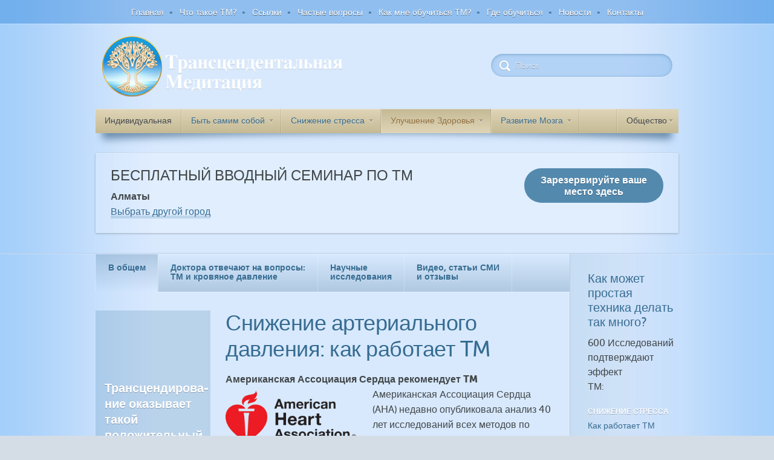

--- FILE ---
content_type: text/html; charset=UTF-8
request_url: https://meditation.kz/blood-pressure/
body_size: 95460
content:
<!DOCTYPE html>
<!--[if IE 7]>
<html  class="ie ie7" lang="en-US">
<![endif]-->
<!--[if IE 8]>
<html  class="ie ie8" lang="en-US">
<![endif]-->
<!--[if !(IE 7) | !(IE 8)  ]><!-->
<html  lang="en-US">
<!--<![endif]-->
<head>
	<meta charset="UTF-8" />
	<meta http-equiv="X-UA-Compatible" content="IE=edge,chrome=1" />
	<title>Кровяное давление | Трансцендентальная Медитация</title>
	<meta name="description" content="" />
	<meta name="viewport" content="width=device-width, initial-scale=1.0" />
	<link rel="shortcut icon" href="/wp-content/themes/imtheme/images/logo16x16.png" type="image/x-icon"/>
	<!-- APPLE TOUCH ICON SECTION -->
	<!-- For Chrome for Android: -->
	<link rel="icon" sizes="192x192" href="/wp-content/themes/imtheme/images/apple-touch-icon-192x192.png">
	<!-- For iPhone 6 Plus with @3× display: -->
	<link rel="apple-touch-icon-precomposed" sizes="180x180" href="/wp-content/themes/imtheme/images/apple-touch-icon-180x180-precomposed.png">
	<!-- For iPad with @2× display running iOS ≥ 7: -->
	<link rel="apple-touch-icon-precomposed" sizes="152x152" href="/wp-content/themes/imtheme/images/apple-touch-icon-152x152-precomposed.png">
	<!-- For iPad with @2× display running iOS ≤ 6: -->
	<link rel="apple-touch-icon-precomposed" sizes="144x144" href="/wp-content/themes/imtheme/images/apple-touch-icon-144x144-precomposed.png">
	<!-- For iPhone with @2× display running iOS ≥ 7: -->
	<link rel="apple-touch-icon-precomposed" sizes="120x120" href="/wp-content/themes/imtheme/images/apple-touch-icon-120x120-precomposed.png">
	<!-- For iPhone with @2× display running iOS ≤ 6: -->
	<link rel="apple-touch-icon-precomposed" sizes="114x114" href="/wp-content/themes/imtheme/images/apple-touch-icon-114x114-precomposed.png">
	<!-- For the iPad mini and the first- and second-generation iPad (@1× display) on iOS ≥ 7: -->
	<link rel="apple-touch-icon-precomposed" sizes="76x76" href="/wp-content/themes/imtheme/images/apple-touch-icon-76x76-precomposed.png">
	<!-- For the iPad mini and the first- and second-generation iPad (@1× display) on iOS ≤ 6: -->
	<link rel="apple-touch-icon-precomposed" sizes="72x72" href="/wp-content/themes/imtheme/images/apple-touch-icon-72x72-precomposed.png">
	<!-- For non-Retina iPhone, iPod Touch, and Android 2.1+ devices: -->
	<link rel="apple-touch-icon-precomposed" href="/wp-content/themes/imtheme/images/apple-touch-icon-precomposed.png"><!-- 57×57px -->
	<link rel="apple-touch-icon" href="/wp-content/themes/imtheme/images/apple-touch-icon.png"/>

	<!-- Loads HTML5 JavaScript file to add support for HTML5 elements in older IE versions. -->
	<!--[if lt IE 9]>
		<script src="https://meditation.kz/wp-content/themes/imtheme/js/html5.js" type="text/javascript"></script>
		<![endif]-->

		<!-- JS Respond -->
		<script src="https://meditation.kz/wp-content/themes/imtheme/js/respond.min.js"></script>
		
		<link href="//fonts.googleapis.com/css?family=Merriweather:300italic" rel="stylesheet" type="text/css">
        <script type="text/javascript" src="https://maps.googleapis.com/maps/api/js?key=AIzaSyAvkJnKOQpOobGIYHRmb8iMUXObvkfv77c"></script>


        
        <link rel='dns-prefetch' href='//fonts.googleapis.com' />
<link rel='dns-prefetch' href='//s.w.org' />
		<script type="text/javascript">
			window._wpemojiSettings = {"baseUrl":"https:\/\/s.w.org\/images\/core\/emoji\/11\/72x72\/","ext":".png","svgUrl":"https:\/\/s.w.org\/images\/core\/emoji\/11\/svg\/","svgExt":".svg","source":{"concatemoji":"https:\/\/meditation.kz\/wp-includes\/js\/wp-emoji-release.min.js?ver=5.0.2"}};
			!function(a,b,c){function d(a,b){var c=String.fromCharCode;l.clearRect(0,0,k.width,k.height),l.fillText(c.apply(this,a),0,0);var d=k.toDataURL();l.clearRect(0,0,k.width,k.height),l.fillText(c.apply(this,b),0,0);var e=k.toDataURL();return d===e}function e(a){var b;if(!l||!l.fillText)return!1;switch(l.textBaseline="top",l.font="600 32px Arial",a){case"flag":return!(b=d([55356,56826,55356,56819],[55356,56826,8203,55356,56819]))&&(b=d([55356,57332,56128,56423,56128,56418,56128,56421,56128,56430,56128,56423,56128,56447],[55356,57332,8203,56128,56423,8203,56128,56418,8203,56128,56421,8203,56128,56430,8203,56128,56423,8203,56128,56447]),!b);case"emoji":return b=d([55358,56760,9792,65039],[55358,56760,8203,9792,65039]),!b}return!1}function f(a){var c=b.createElement("script");c.src=a,c.defer=c.type="text/javascript",b.getElementsByTagName("head")[0].appendChild(c)}var g,h,i,j,k=b.createElement("canvas"),l=k.getContext&&k.getContext("2d");for(j=Array("flag","emoji"),c.supports={everything:!0,everythingExceptFlag:!0},i=0;i<j.length;i++)c.supports[j[i]]=e(j[i]),c.supports.everything=c.supports.everything&&c.supports[j[i]],"flag"!==j[i]&&(c.supports.everythingExceptFlag=c.supports.everythingExceptFlag&&c.supports[j[i]]);c.supports.everythingExceptFlag=c.supports.everythingExceptFlag&&!c.supports.flag,c.DOMReady=!1,c.readyCallback=function(){c.DOMReady=!0},c.supports.everything||(h=function(){c.readyCallback()},b.addEventListener?(b.addEventListener("DOMContentLoaded",h,!1),a.addEventListener("load",h,!1)):(a.attachEvent("onload",h),b.attachEvent("onreadystatechange",function(){"complete"===b.readyState&&c.readyCallback()})),g=c.source||{},g.concatemoji?f(g.concatemoji):g.wpemoji&&g.twemoji&&(f(g.twemoji),f(g.wpemoji)))}(window,document,window._wpemojiSettings);
		</script>
		<style type="text/css">
img.wp-smiley,
img.emoji {
	display: inline !important;
	border: none !important;
	box-shadow: none !important;
	height: 1em !important;
	width: 1em !important;
	margin: 0 .07em !important;
	vertical-align: -0.1em !important;
	background: none !important;
	padding: 0 !important;
}
</style>
<link rel='stylesheet' id='jquery.prettyphoto-css'  href='https://meditation.kz/wp-content/plugins/wp-video-lightbox/css/prettyPhoto.css?ver=5.0.2' type='text/css' media='all' />
<link rel='stylesheet' id='video-lightbox-css'  href='https://meditation.kz/wp-content/plugins/wp-video-lightbox/wp-video-lightbox.css?ver=5.0.2' type='text/css' media='all' />
<link rel='stylesheet' id='wp-block-library-css'  href='https://meditation.kz/wp-includes/css/dist/block-library/style.min.css?ver=5.0.2' type='text/css' media='all' />
<link rel='stylesheet' id='imtheme-fonts-css'  href='https://fonts.googleapis.com/css?family=Open+Sans:400italic,700italic,400,700&#038;subset=latin,latin-ext' type='text/css' media='all' />
<link rel='stylesheet' id='reset-css'  href='https://meditation.kz/wp-content/themes/imtheme/css/reset.css?ver=1465307256' type='text/css' media='all' />
<link rel='stylesheet' id='fonts-css'  href='https://meditation.kz/wp-content/themes/imtheme/fonts/fonts.css?ver=1465307256' type='text/css' media='all' />
<link rel='stylesheet' id='default-style-css'  href='https://meditation.kz/wp-content/themes/imtheme/css/default.css?ver=1627185471' type='text/css' media='all' />
<link rel='stylesheet' id='custom-style-css'  href='https://meditation.kz/wp-content/themes/imtheme-child/style.css?ver=1469191437' type='text/css' media='all' />
<link rel='stylesheet' id='fancybox-css'  href='https://meditation.kz/wp-content/plugins/easy-fancybox/fancybox/1.5.4/jquery.fancybox.min.css?ver=5.0.2' type='text/css' media='screen' />
<link rel='stylesheet' id='borlabs-cookie-css'  href='https://meditation.kz/wp-content/cache/borlabs-cookie/borlabs-cookie_1_en.css?ver=2.1.13-4' type='text/css' media='all' />
<script type='text/javascript' src='https://meditation.kz/wp-includes/js/jquery/jquery.js?ver=1.12.4'></script>
<script type='text/javascript' src='https://meditation.kz/wp-includes/js/jquery/jquery-migrate.min.js?ver=1.4.1'></script>
<script type='text/javascript' src='https://meditation.kz/wp-content/plugins/wp-video-lightbox/js/jquery.prettyPhoto.js?ver=3.1.6'></script>
<script type='text/javascript'>
/* <![CDATA[ */
var vlpp_vars = {"prettyPhoto_rel":"wp-video-lightbox","animation_speed":"fast","slideshow":"5000","autoplay_slideshow":"false","opacity":"0.80","show_title":"true","allow_resize":"true","allow_expand":"true","default_width":"640","default_height":"480","counter_separator_label":"\/","theme":"pp_default","horizontal_padding":"20","hideflash":"false","wmode":"opaque","autoplay":"false","modal":"false","deeplinking":"false","overlay_gallery":"true","overlay_gallery_max":"30","keyboard_shortcuts":"true","ie6_fallback":"true"};
/* ]]> */
</script>
<script type='text/javascript' src='https://meditation.kz/wp-content/plugins/wp-video-lightbox/js/video-lightbox.js?ver=3.1.6'></script>
<script type='text/javascript' src='https://meditation.kz/wp-content/themes/imtheme/js/respond.min.js?ver=5.0.2'></script>
<script type='text/javascript' src='https://meditation.kz/wp-content/themes/imtheme/js/parsley.min.js?ver=2.1.3'></script>
<script type='text/javascript' src='https://meditation.kz/wp-content/themes/imtheme/js/placeholders.min.js?ver=3.0.2'></script>
<script type='text/javascript' src='https://meditation.kz/wp-content/themes/imtheme/js/functions.js?ver=1608277994'></script>
<script type='text/javascript' src='https://meditation.kz/wp-content/themes/imtheme/customs/functions.js?ver=1543462475'></script>
<link rel='https://api.w.org/' href='https://meditation.kz/wp-json/' />
<link rel="EditURI" type="application/rsd+xml" title="RSD" href="https://meditation.kz/xmlrpc.php?rsd" />
<link rel="wlwmanifest" type="application/wlwmanifest+xml" href="https://meditation.kz/wp-includes/wlwmanifest.xml" /> 
<meta name="generator" content="WordPress 5.0.2" />
<link rel="canonical" href="https://meditation.kz/blood-pressure/" />
<link rel='shortlink' href='https://meditation.kz/?p=10702' />
<link rel="alternate" type="application/json+oembed" href="https://meditation.kz/wp-json/oembed/1.0/embed?url=https%3A%2F%2Fmeditation.kz%2Fblood-pressure%2F" />
<link rel="alternate" type="text/xml+oembed" href="https://meditation.kz/wp-json/oembed/1.0/embed?url=https%3A%2F%2Fmeditation.kz%2Fblood-pressure%2F&#038;format=xml" />
<!-- Global site tag (gtag.js) - Google Analytics -->
<script async src="https://www.googletagmanager.com/gtag/js?id=UA-70258154-1"></script>
<script>
  window.dataLayer = window.dataLayer || [];
  function gtag(){dataLayer.push(arguments);}
  gtag('js', new Date());

  gtag('config', 'UA-70258154-1', 
    {
      'site_speed_sample_rate': 100
    });
</script>

<script>
            WP_VIDEO_LIGHTBOX_VERSION="1.9.7";
            WP_VID_LIGHTBOX_URL="https://meditation.kz/wp-content/plugins/wp-video-lightbox";
                        function wpvl_paramReplace(name, string, value) {
                // Find the param with regex
                // Grab the first character in the returned string (should be ? or &)
                // Replace our href string with our new value, passing on the name and delimeter

                var re = new RegExp("[\?&]" + name + "=([^&#]*)");
                var matches = re.exec(string);
                var newString;

                if (matches === null) {
                    // if there are no params, append the parameter
                    newString = string + '?' + name + '=' + value;
                } else {
                    var delimeter = matches[0].charAt(0);
                    newString = string.replace(re, delimeter + name + "=" + value);
                }
                return newString;
            }
            </script><meta name="google-site-verification" content="84xi9lOTlAC-EPYxVsqb2Cigf4cKfm3A0tv9K_93GUE" /> 
		<style type="text/css">.recentcomments a{display:inline !important;padding:0 !important;margin:0 !important;}</style>
		
	</head>

	<body>


	<div class="main-container">
		<div class="menu-top">
			<div class="menu-topmenu-container"><ul id="menu-topmenu" class="nav-menu"><li id="menu-item-12522" class="menu-item menu-item-type-post_type menu-item-object-page menu-item-home"><a href="https://meditation.kz/">Главная</a></li>
<li id="menu-item-10322" class="menu-item menu-item-type-post_type menu-item-object-page"><a href="https://meditation.kz/what-is-transcendental-meditation/">Что такое ТМ?</a></li>
<li id="menu-item-10323" class="menu-item menu-item-type-post_type menu-item-object-page"><a href="https://meditation.kz/references-for-the-transcendental-meditation-technique/">Ссылки</a></li>
<li id="menu-item-10325" class="menu-item menu-item-type-post_type menu-item-object-page"><a href="https://meditation.kz/frequently-asked-questions/">Частые вопросы</a></li>
<li id="menu-item-13794" class="menu-item menu-item-type-post_type menu-item-object-page"><a href="https://meditation.kz/learning-tm/">Как мне обучиться ТМ?</a></li>
<li id="menu-item-14479" class="menu-item menu-item-type-custom menu-item-object-custom"><a href="/where-can-i-learn-tm/">Где обучиться</a></li>
<li id="menu-item-12431" class="menu-item menu-item-type-taxonomy menu-item-object-category"><a href="https://meditation.kz/category/news/">Новости</a></li>
<li id="menu-item-10324" class="menu-item menu-item-type-post_type menu-item-object-page"><a href="https://meditation.kz/contact/">Контакты</a></li>
</ul></div>		</div>
		<div class="header">
			<div class="inside">
				<a href="https://meditation.kz/" class="logo">			
					<img src="https://meditation.kz/wp-content/themes/imtheme/images/logo-placeholder.png" alt="" />
				</a>
				<form novalidate="" role="search" method="get" id="searchform" action="https://meditation.kz/" >
                <input name="s" id="s" type="search" placeholder="Поиск">
            </form>				<div class="menu-mobile" onClick="">
					<div class="wrapper">
						<img src="https://meditation.kz/wp-content/themes/imtheme/images/tooltip-arrow.png">
						<ul>
							<li><a href='https://meditation.kz/'>Главная</a></li><li><a href='https://meditation.kz/what-is-transcendental-meditation/'>Что такое ТМ?</a></li><li><a href='https://meditation.kz/references-for-the-transcendental-meditation-technique/'>Ссылки</a></li><li><a href='https://meditation.kz/frequently-asked-questions/'>Частые вопросы</a></li><li><a href='https://meditation.kz/learning-tm/'>Как мне обучиться ТМ?</a></li><li><a href='/where-can-i-learn-tm/'>Где обучиться</a></li><li><a href='https://meditation.kz/category/news/'>Новости</a></li><li><a href='https://meditation.kz/contact/'>Контакты</a></li>					</div>
				</div>
			</div>
		</div>

<div class="article-menu">
    <div class="inside">
        <div class="menu-wrapper">
            <div class="primary-menu">
<span>Индивидуальная</span><!--
--><ul>

<li  onmouseout="showHide('sm-15114')" onmouseover="showHide('sm-15114')">
            <a>
                Быть самим собой                 <img src="https://meditation.kz/wp-content/themes/imtheme/images/dropdown.png">            </a>
                            <ul id="sm-15114" style="display:none;">
            <li ><a href="https://meditation.kz/self-actualisation-2/">Как работает ТМ</a></li>                <li class="separator"></li>
            <li ><a href="https://meditation.kz/success-is-being-yourself/">Быть самим собой</a></li>                <li class="separator"></li>
            <li ><a href="https://meditation.kz/self-actualization/">Самоактуализация</a></li>                <li class="separator"></li>
            <li ><a href="https://meditation.kz/increased-self-confidence/">Уверенность в себе</a></li>                <li class="separator"></li>
            <li ><a href="https://meditation.kz/better-relationships/">Взаимоотношения</a></li></ul>            </li><!----><li  onmouseout="showHide('sm-15115')" onmouseover="showHide('sm-15115')">
            <a>
                Снижение стресса                 <img src="https://meditation.kz/wp-content/themes/imtheme/images/dropdown.png">            </a>
                            <ul id="sm-15115" style="display:none;">
            <li ><a href="https://meditation.kz/stress-general/">Как работает ТМ</a></li>                <li class="separator"></li>
            <li ><a href="https://meditation.kz/anxiety/">Беспокойство</a></li>                <li class="separator"></li>
            <li ><a href="https://meditation.kz/depression/">Депрессия</a></li>                <li class="separator"></li>
            <li ><a href="https://meditation.kz/ptsd-2/">ПТСР</a></li>                <li class="separator"></li>
            <li ><a href="https://meditation.kz/insomnia/">Бессоница</a></li>                <li class="separator"></li>
            <li ><a href="https://meditation.kz/emotional-stability/">Эмоциональная стабильность</a></li>                <li class="separator"></li>
            <li ><a href="https://meditation.kz/impulsivity/">Импульсивность</a></li></ul>            </li><!----><li class="selected" onmouseout="showHide('sm-11023')" onmouseover="showHide('sm-11023')">
            <a>
                Улучшение Здоровья                 <img src="https://meditation.kz/wp-content/themes/imtheme/images/dropdown.png">            </a>
                            <ul id="sm-11023" style="display:none;">
            <li ><a href="https://meditation.kz/general-health/">Общее состояние здоровья</a></li>                <li class="separator"></li>
            <li ><a href="https://meditation.kz/atherosclerosis/">Атеросклероз</a></li>                <li class="separator"></li>
            <li ><a href="https://meditation.kz/cholesterol/">Холестерин</a></li>                <li class="separator"></li>
            <li ><a href="https://meditation.kz/diabetes/">Диабет</a></li>                <li class="separator"></li>
            <li ><a href="https://meditation.kz/blood-pressure/">Кровяное давление</a></li>                <li class="separator"></li>
            <li ><a href="https://meditation.kz/fibromyalgia/">Фибромиалгия</a></li>                <li class="separator"></li>
            <li ><a href="https://meditation.kz/forever-young/">Вечная Молодость</a></li>                <li class="separator"></li>
            <li ><a href="https://meditation.kz/quit-smoking/">Прекращение Курения</a></li>                <li class="separator"></li>
            <li ><a href="https://meditation.kz/alcoholism/">Алкоголизм</a></li>                <li class="separator"></li>
            <li ><a href="https://meditation.kz/drug-addiction/">Пристрастие к Наркотикам</a></li></ul>            </li><!----><li  onmouseout="showHide('sm-15116')" onmouseover="showHide('sm-15116')">
            <a>
                Развитие Мозга                 <img src="https://meditation.kz/wp-content/themes/imtheme/images/dropdown.png">            </a>
                            <ul id="sm-15116" style="display:none;">
            <li ><a href="https://meditation.kz/intelligence-2/">Как работает ТМ</a></li>                <li class="separator"></li>
            <li ><a href="https://meditation.kz/adhd/">СДВГ</a></li>                <li class="separator"></li>
            <li ><a href="https://meditation.kz/intelligence/">Интеллект</a></li>                <li class="separator"></li>
            <li ><a href="https://meditation.kz/creativity/">Творчество</a></li></ul>            </li>
</ul>
</div>
<div class="secondary-menu hide-on-desktop">
<span>Индивидуальная    <img src='https://meditation.kz/wp-content/themes/imtheme/images/dropdown.png'>
</span>
    <ul class="individual-secondary">
            <li  onmouseout="showHide('sm-15114')" onmouseover="showHide('sm-15114')">
            <a>
                Быть самим собой                 <img src="https://meditation.kz/wp-content/themes/imtheme/images/dropdown.png">            </a>
                            <ul id="sm-15114">
            <li ><a href="https://meditation.kz/self-actualisation-2/">Как работает ТМ</a></li><li ><a href="https://meditation.kz/success-is-being-yourself/">Быть самим собой</a></li><li ><a href="https://meditation.kz/self-actualization/">Самоактуализация</a></li><li ><a href="https://meditation.kz/increased-self-confidence/">Уверенность в себе</a></li><li ><a href="https://meditation.kz/better-relationships/">Взаимоотношения</a></li></ul></li><!---->            <li  onmouseout="showHide('sm-15115')" onmouseover="showHide('sm-15115')">
            <a>
                Снижение стресса                 <img src="https://meditation.kz/wp-content/themes/imtheme/images/dropdown.png">            </a>
                            <ul id="sm-15115">
            <li ><a href="https://meditation.kz/stress-general/">Как работает ТМ</a></li><li ><a href="https://meditation.kz/anxiety/">Беспокойство</a></li><li ><a href="https://meditation.kz/depression/">Депрессия</a></li><li ><a href="https://meditation.kz/ptsd-2/">ПТСР</a></li><li ><a href="https://meditation.kz/insomnia/">Бессоница</a></li><li ><a href="https://meditation.kz/emotional-stability/">Эмоциональная стабильность</a></li><li ><a href="https://meditation.kz/impulsivity/">Импульсивность</a></li></ul></li><!---->            <li class="selected" onmouseout="showHide('sm-11023')" onmouseover="showHide('sm-11023')">
            <a>
                Улучшение Здоровья                 <img src="https://meditation.kz/wp-content/themes/imtheme/images/dropdown.png">            </a>
                            <ul id="sm-11023">
            <li ><a href="https://meditation.kz/general-health/">Общее состояние здоровья</a></li><li ><a href="https://meditation.kz/atherosclerosis/">Атеросклероз</a></li><li ><a href="https://meditation.kz/cholesterol/">Холестерин</a></li><li ><a href="https://meditation.kz/diabetes/">Диабет</a></li><li ><a href="https://meditation.kz/blood-pressure/">Кровяное давление</a></li><li ><a href="https://meditation.kz/fibromyalgia/">Фибромиалгия</a></li><li ><a href="https://meditation.kz/forever-young/">Вечная Молодость</a></li><li ><a href="https://meditation.kz/quit-smoking/">Прекращение Курения</a></li><li ><a href="https://meditation.kz/alcoholism/">Алкоголизм</a></li><li ><a href="https://meditation.kz/drug-addiction/">Пристрастие к Наркотикам</a></li></ul></li><!---->            <li  onmouseout="showHide('sm-15116')" onmouseover="showHide('sm-15116')">
            <a>
                Развитие Мозга                 <img src="https://meditation.kz/wp-content/themes/imtheme/images/dropdown.png">            </a>
                            <ul id="sm-15116">
            <li ><a href="https://meditation.kz/intelligence-2/">Как работает ТМ</a></li><li ><a href="https://meditation.kz/adhd/">СДВГ</a></li><li ><a href="https://meditation.kz/intelligence/">Интеллект</a></li><li ><a href="https://meditation.kz/creativity/">Творчество</a></li></ul></li><!----></ul>
</div><!-- html comment - very important - if you remove it, the menu will break on smaller display sizes:
                   there should be NO WHITESPACE after the closing div
             --><span class="secondary-menu">
Общество<img src="https://meditation.kz/wp-content/themes/imtheme/images/dropdown.png">
<ul id="sm-15116" class="society-secondary">

<li ><a href="https://meditation.kz/education/">Образование</a></li><li ><a href="https://meditation.kz/business/">Бизнес</a></li><li ><a href="https://meditation.kz/prison/">Тюрьмы</a></li><li ><a href="https://meditation.kz/better-world/">Лучший Мир</a></li></ul>
</span>
        </div>
        <div class="curved-shadow"></div>
    </div>
</div>
<div class="promo-course">
    <div class="inside">
        <div class="wrapper">
            <h1>Бесплатный Вводный Семинар по ТМ</h1>
            <p><strong>Алматы</strong> </p>
            <p><a href="#country-map">Выбрать другой город</a></p>
            <a href="#intro-lectures"><input type="button" class="dark" value="Зарезервируйте ваше место здесь"></a>
        </div>
    </div>
</div>

<div class="article wide">
    <div class="inside">
        <div class="C1">
            <div class="submenu-wrapper">
                <ul class="submenu"><li class="selected">
                            <a href="https://meditation.kz/blood-pressure/?part=1">В общем</a>
                        </li><li >
                            <a href="https://meditation.kz/blood-pressure/?part=2">Доктора отвечают на вопросы:<br>ТМ и кровяное давление</a>
                        </li><li >
                            <a href="https://meditation.kz/blood-pressure/?part=3">Научные</br>исследования</a>
                        </li><li >
                            <a href="https://meditation.kz/blood-pressure/?part=4">Видео, статьи СМИ</br> и отзывы</a>
                        </li><li class="filler"><a></a></li></ul>            
            </div>
            <div class="left-side-bar-creator">
                                <h1>Снижение артериального давления: как работает TM</h1>
                    <!-- <div class="article-video-photo-large"></div> -->
                    
                    <!-- <h3></h3> -->
                    <h3> Трансцендирова-<br />ние оказывает такой положительный эффект на кровяное давление, которого иногда даже лекарства не могут достичь.</h3>
<p><strong> Американская Ассоциация Сердца рекомендует TM </strong><br />
<a href="/wp-content/uploads/2013/06/aha.png"><img class="alignleft  wp-image-10529 pic-half-width" alt="aha" src="/wp-content/uploads/2013/06/aha-300x120.png" srcset="https://meditation.kz/wp-content/uploads/2013/06/aha-300x120.png 300w, https://meditation.kz/wp-content/uploads/2013/06/aha-624x250.png 624w, https://meditation.kz/wp-content/uploads/2013/06/aha.png 837w" sizes="(max-width: 300px) 100vw, 300px" /></a> Американская Ассоциация Сердца (AHA) недавно опубликовала анализ 40 лет исследований всех методов по снижению кровяного давления. Вывод организации о медитации был таков, что ТМ была единственным методом, продемонстрировавшим реальный эффект. И поэтому в своих публикациях они дали зеленый свет врачам на использование TM в качестве способа клинического лечения высокого кровяного давления. Все другие медитации и методы релаксации, в том числе Mindfulness и Йога, не получили поощрения, так как не было никаких научных доказательств того, что они оказывают положительное влияние на кровяное давление.</p>
<p><strong> Как может простая техника медитации понижать кровяное давление??</strong></p>
<p>Известно, что когда мы напряжены, обычно повышается артериальное давление. Трансцендирование, состояние сознания, спонтанно достигаемое через практику ТМ, соотносится с состоянием очень глубокого расслабления, в результате чего снижается кровяное давление, а также активируется мощная способность тела к самоисцелению, чтобы на внутреннем уровне исправить то, что нарушено. (<a href="https://meditation.kz/deep-rest-activate-the-bodies-own-power-to-remove-stress/"> смотрите трансцендирование = активация собственной целительной силы организма </a>). В долгосрочной перспективе это приводит к способности оставаться более расслабленным вне медитации и поддерживать нормальное кровяное давление.</p>
<p><img class="alignleft size-medium wp-image-11063 pic-half-width" alt="Deep-rest2" src="/wp-content/uploads/2013/06/Deep-rest2-300x172.jpg" srcset="https://meditation.kz/wp-content/uploads/2013/06/Deep-rest2-300x172.jpg 300w, https://meditation.kz/wp-content/uploads/2013/06/Deep-rest2-624x358.jpg 624w, https://meditation.kz/wp-content/uploads/2013/06/Deep-rest2.jpg 960w" sizes="(max-width: 300px) 100vw, 300px" /> Это можно проверить, например, путем измерения лактата (гормон стресса, связанный с высоким кровяным давлением) в плазме (крови). Анализ средних значений 31 различного исследования по ТМ показывает, что во время практики ТМ уровень лактата в плазме снижался гораздо сильнее, чем во время отдыха или даже сна, и после 3-4 месяцев оставался на более низких уровнях, даже вне практики ТМ.</p>
<p><strong>Побочные эффекты </strong></p>
<p>Лекарства могут снизить кровяное давление, но они дорого стоят и обладают многочисленными неблагоприятными побочными эффектами. Кроме того, они часто только подавляют симптомы, но не решают саму проблему. С момента остановки лечения, кровяное давление, как правило, вновь возрастает. Тем не менее, трансцендирование оказывает долгосрочный эффект. Вернувшись к своему «Я» и давая организму возможность исцелить себя самостоятельно, можно улучшить все аспекты жизни: здоровье, благополучие, удачу, успех, отношения и даже общество в целом.</p>
<p><strong style="color: #000000; text-align: justify;"> Долгосрочное влияние ТМ на Гипертонию: Научные исследования </strong></p>
<p>Исследования влияния ТМ на высокое кровяное давление являются уникальными по двум причинам:<br />
1. Они демонстрируют исключительный эффект, так как гипертония трудно поддается лечению;<br />
2. Этот результат подтверждается несколькими исследованиями исключительно высокого качества.</p>
<p><img class="alignnone size-full wp-image-4894 pic-full-width" title="logo_nih" alt="" src="/wp-content/uploads/2011/09/logo_nih.gif" /></p>
<p style="text-align: justify;"><em>Национальный институт здоровья </em> (НИЗ) является научно-исследовательским институтом американского правительства, известного своими высокими исследовательскими стандартами. Несмотря на избирательность организации в выборе научно-исследовательских проектов, она потратила более 24 млн долларов на поддержку исследований по влиянию Трансцендентальной Медитации на самые большие факторы риска при сердечно-сосудистых заболеваниях: высокое кровяное давление, инсулинорезистентность и атеросклероз. Причина: Трансцендентальная Медитация работает, и это единственное, что действительно работает. </p>
<p style="text-align: justify;"> К примеру, это исследование, проводимое с участием 127 афроамериканцев со средним кровяным давлением 179/104 мм рт.ст. в начале исследования. Они были случайным образом разделены на 3 группы: группа ТМ, группа, которая практиковала технику релаксации (прогрессивная мышечная релаксация) и контрольную группу, получившую рекомендации по важности изменения образа жизни. Исследователи не знали, кто принадлежал к какой группе. </p>
<p><a class="clean-link" href="/wp-content/uploads/H15-High-Bld-Pressure1.png"><img src="/wp-content/uploads/H15-High-Bld-Pressure1.png" alt="H15-High-Bld-Pressure" class="alignnone size-full wp-image-16291 clean pic-full-width" srcset="https://meditation.kz/wp-content/uploads/H15-High-Bld-Pressure1.png 838w, https://meditation.kz/wp-content/uploads/H15-High-Bld-Pressure1-300x184.png 300w, https://meditation.kz/wp-content/uploads/H15-High-Bld-Pressure1-624x383.png 624w" sizes="(max-width: 838px) 100vw, 838px" /></a></p>
<p style="text-align: justify;"> В течение трех месяцев кровяное давление в группе ТМ снизилось на 10,7 / 6,4 мм рт.ст. по сравнению с контрольными группами, у которых не было никаких значительных изменений. (р <0,0003 / р <0,00005 <a title="wat is een p waarde" href="/what-is-a-p-value"> что такое значение р?</a>) В группе релаксации наблюдалось небольшое снижение, но в 3 раза меньше, чем в группе ТМ.<span class="tooltip-trigger">Ref.<span class="tooltip"><span class="tooltip-inside"><em>Hypertension</em> 26: 820–827, 1995</span></span></span></p>
<h3 style="text-align: justify;"> ТМ оказывается единственным альтернативным способом лечения, который действительно работает. </h3>
<p style="text-align: justify;"><strong> Техника Трансцендентальной Медитации оказывается единственным альтернативным способом лечения, который действительно работает. </strong></p>
<p style="text-align: justify;"><a class="clean-link" href="/wp-content/uploads/H37-BP-Meta-Analysis2.png"><img src="/wp-content/uploads/H37-BP-Meta-Analysis2.png" alt="H37-BP-Meta-Analysis" class="alignnone size-full wp-image-16293 clean pic-full-width" srcset="https://meditation.kz/wp-content/uploads/H37-BP-Meta-Analysis2.png 1190w, https://meditation.kz/wp-content/uploads/H37-BP-Meta-Analysis2-300x189.png 300w, https://meditation.kz/wp-content/uploads/H37-BP-Meta-Analysis2-1024x647.png 1024w, https://meditation.kz/wp-content/uploads/H37-BP-Meta-Analysis2-624x394.png 624w" sizes="(max-width: 1190px) 100vw, 1190px" /></a> Следующее спонсируемое НИЗ исследование, является мета-анализом, рассчитывающим средний эффект всех когда-либо опубликованных исследований, как по технике Трансцендентальной Медитации, так и по другим альтернативным методам снижения стресса, когда-либо исследованным научно. Он показал, что только ТМ оказывала статистически значимое влияние на снижение артериального давления (в среднем -5 мм рт.ст. р <.0002). Это исследование было опубликовано в <em>Current Hypertension Reports</em> 9: 520–528, 2007. Читайте  <a title="Blood pressure meta-analysis" href="http://www.ncbi.nlm.nih.gov/pmc/articles/PMC2268875/pdf/nihms-34949.pdf">полный вариант публикации здесь</a>.</p>
<p style="text-align: justify;"> Этот эффект не такой большой, как в предыдущем исследовании, так как большинство исследований по TM проводилось среди людей с умеренной артериальной гипертензией, тогда как в предыдущем исследовании в самом начале артериальное давление было очень высоким. Отличительной особенностью ТМ в большинстве исследований является то, что чем больше больной нуждается в помощи, тем больший результат он получает. Трансцендентальная Медитация оказывает балансирующий эффект на всю нервную систему, и чем больше система выходит из равновесия, тем больше нормализующее влияние.</p>
<p style="text-align: justify;"> Другие исследования NIH обнаружили, что:</p>
<p style="text-align: justify;">&#8211; Многие практикующие Трансцендентальную Медитацию могут уменьшить или даже прекратить использование лекарств для снижения артериального давления, без риска его последующего повышения; </p>
<p style="text-align: justify;">&#8211; ТМ также предотвращает гипертонию в молодости;</p>
<p style="text-align: justify;">&#8211; ТМ снижает инсулинорезистентность; смотрите <a title="Diabetes" href="/gezondheid/diabetes">диабет</a></p>
<p style="text-align: justify;">&#8211; Среди пациентов с заболеваниями сердца, находящимися под наблюдением в течение 9 лет, группа ТМ имела на 43% меньше случаев сердечного приступа, инсульта или смертности. Если рассматривать только тех, кто практиковал TM регулярно, то разница была 61%; смотрите <a title="Hartklachten" href="/category/heart-problems">проблемы с сердцем</a>.</p>
<p style="text-align: justify;">&#8211; У практикующих ТМ снижается атеросклероз. Смотрите <a title="Atherosclerose" href="/atherosclerosis">атеросклероз</a>.</p>
<p style="text-align: justify;"> В общей сложности, более чем 30 исследований были проведены по эффекту Трансцендентальной Медитации на высокое кровяное давление. Они подтверждают результат в нескольких возрастных группах в различных частях мира. Вы можете найти некоторые примеры здесь: <a title="Scientific research hypertension" href="/category/category/reduce-high-blood-pressure"> исследования высокого кровяного давления </a> (больше исследований будут добавлены позже).  </p>
<p>Для ознакомления с исследованиями НИЗ (все публикации) перейдите по ссылке: <a href="http://www.doctorsontm.com/national-institutes-of-health">http://www.doctorsontm.com/national-institutes-of-health</a></p>
<p><strong>Врачи поддерживают TM</strong></p>
<p style="text-align: justify;"> Исследованиями NIH заинтересовался доктор Мехмет Оз, самый известный врач Америки и в настоящее время, возможно, самый влиятельный специалист по проблемам сердца в мире, оказавший полную поддержку техники Трансцендентальной Медитации (смотрите видео: <a title="Amerika's beroemdste doctor raadt TM aan" href="/americas-most-famous-doctor-supports-tm"> наиболее известный врач Америки поддерживает TM </a>). В этом видео Доктор Оз обсуждает влияние ТМ на 3 наибольших фактора риска для сердечных проблем: высокое кровяное давление, высокий уровень холестерина и диабет. </p>
<p style="text-align: justify;"> По всем вопросам о влиянии ТМ на высокое кровяное давление, и более глубокого понимания, как это на самом деле работает, перейдите по ссылке: <a title="Doctors answer question on high blood pressure" href="/doctors-high-blood-pressure">врачи отвечают на вопросы: ТМ и гипертония </a>.</p>
<p style="text-align: justify;"><strong> </strong></p>
                    <div class="justify-fix"></div>
                            </div>
        </div>
        <div class="C2">
    <div class="boxie benefits">
                    <h4>Как может простая техника делать так много?</h4>
            <p>600 Исследований подтверждают эффект<br />ТМ:</p>
            <div class="col"><ul><li>Снижение стресса</li><li><a href="https://meditation.kz/stress-general/">Как работает ТМ</a></li><li><a href="https://meditation.kz/depression/">Депрессия</a></li><li><a href="https://meditation.kz/anxiety/">Беспокойство</a></li><li><a href="https://meditation.kz/emotional-stability/">Эмоциональная стабильность</a></li><li><a href="https://meditation.kz/insomnia/">Бессоница</a></li><li><a href="https://meditation.kz/impulsivity/">Импульсивность</a></li><li><a href="https://meditation.kz/ptsd-2/">Посттравматическое стрессовое расстройство</a></li></ul><ul><li>Улучшение здоровья</li><li><a href="https://meditation.kz/general-health/">Общее состояние здоровья</a></li><li><a href="https://meditation.kz/atherosclerosis/">Атеросклероз</a></li><li><a href="https://meditation.kz/blood-pressure/">Гипертония</a></li><li><a href="https://meditation.kz/cholesterol/">Холестерин</a></li><li><a href="https://meditation.kz/diabetes/">Диабет</a></li><li><a href="https://meditation.kz/fibromyalgia/">Фибромиалгия</a></li><li><a href="https://meditation.kz/forever-young/">Омоложение</a></li></ul><ul><li>Вредные привычки</li><li><a href="https://meditation.kz/quit-smoking/">Сокращение курения</a></li><li><a href="https://meditation.kz/alcoholism/">Алкоголизм</a></li><li><a href="https://meditation.kz/drug-addiction/">Пристрастие к наркотикам</a></li></ul></div><div class="col"><ul><li>Развитие мозга</li><li><a href="/full-brain-development/">Как работает ТМ</a></li><li><a href="https://meditation.kz/adhd/">СДВГ</a></li><li><a href="https://meditation.kz/intelligence/">Интеллект</a></li><li><a href="https://meditation.kz/creativity/">Творчество</a></li></ul><ul><li>Быть самим собой</li><li><a href="https://meditation.kz/success-is-being-yourself/">Успех= Быть самим собой</a></li><li><a href="https://meditation.kz/self-actualization/">Самоактуализация</a></li><li><a href="https://meditation.kz/increased-self-confidence/">Большая уверенность в себе</a></li><li><a href="https://meditation.kz/better-relationships/">Улучшение взаимоотношений</a></li></ul><ul><li>Общество</li><li><a href="https://meditation.kz/education/">Образование</a></li><li><a href="https://meditation.kz/prison/">Тюрьмы</a></li><li><a href="https://meditation.kz/business/">Бизнес</a></li><li><a href="https://meditation.kz/transcending-is-the-fastest-way-to-a-better-world/">Лучший мир</a></li></ul></div>
        <!-- <div class="justify-fix"></div> -->
    </div>
</div>        <div class="justify-fix"></div>
    </div>
</div>
<link rel="stylesheet" type="text/css" href="https://meditation.kz/wp-content/themes/imtheme/css/custom.css">

<div class="tm-center" id="intro-lectures">
<div class="inside">
    <h1>Обучитесь Трансцендентальной Медитации в городе Алматы</h1>
    <p class="tm-center-address">Les office, Алматы, Назарбаева 193 <a href="#map" class="smooth-scroll">Нажмите здесь, чтобы посмотреть на карте</a></p>
        <div class="intro-lectures-wrapper">
        <h2>БЕСПЛАТНЫЙ ВВОДНЫЙ СЕМИНАР ПО ТМ</h2>
        <p>Лекции проводятся бесплатно, но количество мест ограничено. Зарегистрируйтесь ниже.</p>
        <div class="intro-list">
            <div class="i-l-header">
                        </div>
                        <a href="#" class="i-l-row" id="regform0">
                                    <div class="cell">К сожалению, сейчас нет запланированных вводных семинаров, но мы будем счастливы дать вам знать, когда ближайшие из них будут объявлены!</div>
                                <div class="cell"></div>
                <div class="cell">
                    <div class="reserve-btn">
                        <span class="desktop tablet">Получать уведомления</span>
                        <span class="mobile">Получать уведомления</span>
                        <span class="close-btn">&times;</span>
                    </div>
                </div>
            </a>
            <div class="regform0" style='display:none'>
                <form name="intro_registration_" class="auto-validation-form" action="//meditation.kz/blood-pressure/" method="post">
        <div class="special-class">
    <input type="text"  id="special_field" name="special_field" placeholder="special field" value="" />
    </div>
    <input type="hidden" name="form_type" value="intro_registration">
    <input type="hidden" name="successPage" value="https://meditation.kz/thank-you-intro-registration">
    <input type="hidden" name="intro_id" value="">
    <input type="hidden" name="center_id" value="1">
    <input type="hidden" name="people" class="people_" value="1">
    <input type="text" class="first_name_" name="first_name" placeholder="Имя" required>
    <label for="first_name" class="first_name_ error" style="display:none">Это поле не может быть пустым. </label>
    <input type="text" class="last_name_" name="last_name" placeholder="Фамилия" required>
    <label for="last_name" class="last_name_ error" style="display:none">Это поле не может быть пустым. </label>
    <input type="email" class="email_" name="email" placeholder="Эл-почта" required>
    <label for="email" class="email_ error" style="display:none">Пожалуйста, введите существующий адрес эл-почты</label>
    <input type="tel" class="phone_" name="phone" placeholder="(мобильный) телефон" data-parsley-phonevalidator="phone" id="phone-validator-intro-registration" required>
    <label for="phone" class="phone_ error" style="display:none">пожалуйста введите ваш номер телефона</label>
    <div class="captcha-box">
        <div class="captchavalidator" id="captchavalidator"></div>
        <div class="captchaerrors">
            <label class="error" style="display:none">Это поле не может быть пустым. </label>
        </div>
    </div>
    <p>
        <input type="checkbox" class="newsletter_signup_" name="newsletter" id="newsletter_signup_">
        <label for="newsletter_signup_" class="" style="display: inline;">Пожалуйста, пришлите мне информационные бюллетени и обновление</label>
    </p>
    <input type="submit" value="Зарезервировать">
    <label class="" style="display: block;">Наш <a href=/privacy/ target=_blank>Политика конфиденциальности</a>. Проблема представления формы? <a href=mailto:support@happytm.org alt=>кликните сюда</a>.</label>
</form>
            </div>
        </div>
    </div>
    <div class="curved-shadow"></div>
    <div style='color: #777777; font-weight:normal; text-align:left;'>
            </div>
</div>
</div>
<script type="text/javascript">
var RC2KEY = '6LcVUU0UAAAAAAAHt-xuB0Urh-VijmaMiCDCpaR6',
    validCaptcha = false;

function reCaptchaVerify(response) {
    (jQuery)('.g-recaptcha-response').each(function(){
        if (response === (this).value) {
            validCaptcha = true;
            (jQuery)('.captcha-box label.error').hide();
        }
    });
}

function reCaptchaExpired () {
    /* do something when it expires */
    validCaptcha = false;
    (jQuery)('.captcha-box label.error').show();
}

function reCaptchaCallback () {
    (jQuery)('.captchavalidator').each( function () {
        grecaptcha.render(this.id, {
            'sitekey': RC2KEY,
            'callback': reCaptchaVerify,
            'expired-callback': reCaptchaExpired
        });
    });
}
</script>
<script type="text/javascript" src="https://www.google.com/recaptcha/api.js?onload=reCaptchaCallback&render=explicit"></script>

<div id="map" class="map-container single-center" style="height:520px;">
    <div class="shadow-container">
        <div class="shadow"></div>
    </div>
    <div class="shadow-container bottom-shadow">
        <div class="shadow"></div>
    </div>
    <div class="city-box center-box">
    <h3>Алматы Центр ТМ</h3>
    <p>Les office, Алматы, Назарбаева 193</p>
        <a href="https://meditation.kz/wp-content/uploads/almaty.jpg">
        <img src="https://meditation.kz/wp-content/uploads/almaty.jpg">
        <span>Увеличить Фото</span>
    </a>
        </div>
            <iframe style='height:520px; width: 100%;' frameborder='0' style='border:0' src='https://www.google.com/maps/embed/v1/place?key=AIzaSyAvkJnKOQpOobGIYHRmb8iMUXObvkfv77c&q=Les+office,+Алматы,+Назарбаева+193&center=43.239764,76.948277' allowfullscreen></iframe>
    <script type="text/javascript">
        jQuery('.auto-validation-form').parsley({
            successClass: '',
            errorClass: 'error',
            errorsWrapper: null,
            errorElem: null
        });
    </script>
</div>
    <script type="text/javascript">
        jQuery( document ).ready(function($) {
            name        = "tmCenterId";
            value        = "18030";
            time        = "1769187038";
            path        = "/";
            $.ajax({
                type: 'POST',
                url: 'https://meditation.kz/wp-content/themes/imtheme/inc/ajax/setCookie.php',
                data: { 
                        name:     name,
                        value:     value,
                        time:     time,
                        path:     path
                }
            })
            .done(function( msg ) {
                if ( msg.length > 0 )
                    console.log(msg);
            });    
        });
    </script>
    <div class="tm-center">
<div class="inside">
    <div class="tm-center-box-wrapper">
        <div class="tm-center-box">
            <h2>Учителя ТМ</h2>
                                <div class="tm-teacher">
                        <div class="img-with-placeholder">
                                                            <img src="https://meditation.kz/easy/public/uploads/26_1747227711.jpg" class='supt-teacher-photo'>
                                                    </div>
                        <p><strong>Асель Алмабек</strong>
                        <span class="phone">
                            <a href="tel:+77021412179">+77021412179</a><br>
                            <a href="tel:"></a>
                        </p>
                    </div>
                                    <div class="tm-teacher">
                        <div class="img-with-placeholder">
                                                            <img src="https://meditation.kz/easy/public/uploads/3_1524485104.jpg" class='supt-teacher-photo'>
                                                    </div>
                        <p><strong>Артур Шахиджанов</strong>
                        <span class="phone">
                            <a href="tel:+77017641004">+77017641004</a><br>
                            <a href="tel:"></a>
                        </p>
                    </div>
                            <div class="justify-fix"></div>
        </div>
        <div class="curved-shadow"></div>
    </div>
    <div class="tm-center-box-wrapper">
        <div class="tm-center-box">
            <h2>
                Курсы ТМ <span>(Алматы)</span>            </h2>
            <a href="https://meditation.kz/r?cmd=step1&center_id=1">
                <p>Нажмите сюда чтобы узнать Даты курсов ТМ (Для тех кто уже посетил вводную лекцию)</p>
            </a>
                    </div>
        <div class="curved-shadow"></div>
    </div>
    <div class="justify-fix"></div>
</div>
</div>
<div id="list_of_center_for_map_standard" style="display:none">
        <centers    lat= "43.239764" 
                            long="76.948277" 
                            city="Almaty" 
                            link="алматы"
                ></centers>    <settings    lat    = "49.916883" 
                        long= "71.3729119" 
                        zoom= "4" 
            ></settings></div>
<script type="text/javascript" src="/wp-content/themes/imtheme/js/markerwithlabel.js"></script>
<script type="text/javascript" src="/wp-content/themes/imtheme/customs/im-google-maps.js"></script>

<div class="content-homepage" id="country-map">
    <div class="map-container map-container-standard" style="height:340px;">
        <h1>Семинары в других городах</h1>        <div class="shadow-container"><div class="shadow"></div></div>
        <div class="shadow-container bottom-shadow"><div class="shadow"></div></div>
        
        <div id="map-standard" style="height:370px;"></div>
        <script type='text/javascript'>
            (jQuery)(document).ready(function() {
                imGoogleMapLoadMap();
            });
        </script>
    </div>
</div>

            <div class="footer">
                <div class="inside">
                    <div class="about-tm">
                        <div class="listing left">
                            <p>ТМ: опыт</p>
                            <a href="https://meditation.kz/transcending-is-being-yourself/">1. Трансцендирование= Быть самим собой</a>
<a href="https://meditation.kz/deep-rest-activate-the-bodies-own-power-to-remove-stress/">2. Активирование исцеляющей силы вашего организма</a>
<a href="https://meditation.kz/happiness-and-peace/">3. Глубокое внутреннее счастье и покой</a>
<a href="https://meditation.kz/the-highest-human-experience/">4. Высший опыт человека</a>
<a href="https://meditation.kz/full-brain-development/">5. Развитие полного потенциала мозга</a>
<a href="https://meditation.kz/better-world/">6. Скорейший путь к созданию лучшего мира</a>
                        </div>
                        <div class="listing center">
							<h2>
								Узнайте больше о Технике Трансцендентальной Медитации							</h2>
						</div>
                        <div class="listing right">
                            <p>ТМ: техника</p>
                            <a href="https://meditation.kz/easy-pleasant-effective/">1. Легкая, приятная, эффективная – не сравнима с другими техниками</a>
<a href="https://meditation.kz/a-technique-not-religion-or-lifestyle/">2. Это Техника: не Религия или Образ жизни</a>
<a href="https://meditation.kz/taught-by-trained-professionals/">3. Преподается подготовленными профессионалами</a>
<a href="https://meditation.kz/scientifically-confirmed/">4. Исследования по ТМ: Высочайшее качество</a>
<a href="https://meditation.kz/6-million-people/">5. 6 миллионов человек обучились с 1958 года</a>
<a href="https://meditation.kz/reimbursed-by-health-insurance/">6. Покрывается медицинской страховкой?</a>
                        </div>
                        <div class="justify-fix"></div>
                    </div>
            
                    <div class="curved-shadow"></div>
                    <div class="menu-and-legal">
                        <ul id="menu-footer-left" class=""><li id="menu-item-13839" class="menu-item menu-item-type-post_type menu-item-object-page menu-item-13839"><a href="https://meditation.kz/who-is-maharishi/">Кто такой Махариши?</a></li>
<li id="menu-item-13840" class="menu-item menu-item-type-post_type menu-item-object-page menu-item-13840"><a href="https://meditation.kz/why-governments-support-tm/">Правительства поддерживают ТМ</a></li>
<li id="menu-item-13841" class="menu-item menu-item-type-post_type menu-item-object-page menu-item-13841"><a href="https://meditation.kz/famous-tm-practitioners/">Известные люди, практикующие ТМ</a></li>
</ul>                        <ul id="menu-footer-right" class=""><li id="menu-item-13842" class="menu-item menu-item-type-post_type menu-item-object-page menu-item-13842"><a href="https://meditation.kz/learning-tm/">Как мне обучиться</a></li>
<li id="menu-item-13843" class="menu-item menu-item-type-post_type menu-item-object-page menu-item-13843"><a href="https://meditation.kz/where-can-i-learn-tm/">Где я могу обучиться</a></li>
<li id="menu-item-13844" class="menu-item menu-item-type-post_type menu-item-object-page menu-item-13844"><a href="https://meditation.kz/frequently-asked-questions/">Часто Задаваемые Вопросы</a></li>
<li id="menu-item-13845" class="menu-item menu-item-type-post_type menu-item-object-page menu-item-13845"><a href="https://meditation.kz/contact/">Контакты</a></li>
</ul>                        <div class="legal-text">
                            <p>Несмотря на то что Трансцендентальная Медитация кажется решением многих проблем, вам никогда не следует прекращать ваше лечение без консультации с врачом.</p>
                            <p>© Maharishi Institute of Vedic Science VZW. Обратная связь для этого сайта: <a href="#">webmaster@transcendentemeditatie.be</a>
</p>
                        <div class="justify-fix"></div>
                    </div>
                </div>
            </div>
        

<script type='text/javascript' src='https://meditation.kz/wp-content/themes/imtheme/js/im-custom-script.js?ver=1645661826'></script>
<!--googleoff: all--><script id="BorlabsCookieBoxWrap" type="text/template"><div id="BorlabsCookieBox" class="BorlabsCookie">
    <div class="bottom-center" style="display: none;">
        <div class="_brlbs-bar-wrap">
            <div class="_brlbs-bar _brlbs-bar-slim">
                <div class="cookie-box">
                    <div class="container">
                        <div class="row no-gutters align-items-center">
                                                        <div class="col-12 col-sm-9">
                                <p>We use cookies on our website. Some of them are essential, while others help us to improve this website and your experience.</p>
                                <p class="_brlbs-actions">
                                <span class="_brlbs-manage"><a class="cursor" data-cookie-individual>Individual Privacy Preferences</a></span></span>
                                </p>
                            </div>
                            <div class="col-12 col-sm-3">
                                <p class="_brlbs-actions-mobile">
                                <span class="_brlbs-manage"><a class="cursor" data-cookie-individual>Individual Privacy Preferences</a></span></span>
                                </p>
                                <p class="_brlbs-accept"><a class="_brlbs-btn _brlbs-btn-accept-all cursor" data-cookie-accept>I accept</a></p>
                            </div>
                        </div>
                    </div>
                </div>
                <div class="cookie-preference">
    <div class="container not-visible">
        <div class="row no-gutters">
            <div class="col-12">
                <div class="row no-gutters align-items-top">
                                        <div class="col-12">
                        <h3>Privacy Preference</h3>
                        <p>Here you will find an overview of all cookies used. You can give your consent to whole categories or display further information and select certain cookies.</p>

                        <div class="row no-gutters align-items-center">
                            <div class="col-12 col-sm-7">
                                <p class="_brlbs-accept">
                                                                <a class="_brlbs-btn _brlbs-btn-accept-all cursor" data-cookie-accept-all>Accept all</a>
                                                                <a class="_brlbs-btn cursor" data-cookie-accept>Save</a></p>
                            </div>
                            <div class="col-12 col-sm-5">
                                <p class="_brlbs-refuse">
                                    <a class="cursor" data-cookie-back>Back</a>                                </p>
                            </div>
                        </div>
                    </div>
                </div>
                <div data-cookie-accordion>
                                    <div class="bcac-item">
                        <div class="d-flex flex-row">
                            <div class="w-75">
                                <h4>Essential (1)</h4>
                            </div>
                            <div class="w-25 text-right">
                                                            </div>
                        </div>
                        <div class="d-block">
                            <p>Essential cookies enable basic functions and are necessary for the proper function of the website.</p>
                            <p class="text-center">
                                <a class="cursor d-block" data-cookie-accordion-target="essential">
                                    <span data-cookie-accordion-status="show">Show Cookie Information</span>
                                    <span data-cookie-accordion-status="hide" class="borlabs-hide">Hide Cookie Information</span>
                                </a>
                            </p>
                        </div>

                        <div class="borlabs-hide" data-cookie-accordion-parent="essential">
                                                        <table>
                                                                <tr>
                                    <th>Name</th>
                                    <td>Borlabs Cookie</td>
                                </tr>
                                <tr>
                                    <th>Provider</th>
                                    <td>Owner of this website</td>
                                </tr>
                                                                <tr>
                                    <th>Purpose</th>
                                    <td>Saves the visitors preferences selected in the Cookie Box of Borlabs Cookie.</td>
                                </tr>
                                                                                                                                                                <tr>
                                    <th>Cookie Name</th>
                                    <td>borlabs-cookie</td>
                                </tr>
                                                                                                <tr>
                                    <th>Cookie Expiry</th>
                                    <td>1 Year</td>
                                </tr>
                                                            </table>
                                                    </div>
                    </div>
                                        <div class="bcac-item">
                        <div class="d-flex flex-row">
                            <div class="w-75">
                                <h4>External Media (7)</h4>
                            </div>
                            <div class="w-25 text-right">
                                                                <span class="_brlbs-btn-switch-status"><span>On</span><span>Off</span></span>
                                <label for="borlabs-cookie-group-external-media" class="_brlbs-btn-switch">
                                    <input id="borlabs-cookie-group-external-media" type="checkbox" name="cookieGroup[]" value="external-media" checked data-borlabs-cookie-switch>
                                    <span class="_brlbs-slider"></span>
                                </label>
                                                            </div>
                        </div>
                        <div class="d-block">
                            <p>Content from video platforms and social media platforms is blocked by default. If External Media cookies are accepted, access to those contents no longer requires manual consent.</p>
                            <p class="text-center">
                                <a class="cursor d-block" data-cookie-accordion-target="external-media">
                                    <span data-cookie-accordion-status="show">Show Cookie Information</span>
                                    <span data-cookie-accordion-status="hide" class="borlabs-hide">Hide Cookie Information</span>
                                </a>
                            </p>
                        </div>

                        <div class="borlabs-hide" data-cookie-accordion-parent="external-media">
                                                        <table>
                                                                <tr>
                                    <th>Accept</th>
                                    <td>
                                        <label for="borlabs-cookie-facebook" class="_brlbs-btn-switch">
                                            <input id="borlabs-cookie-facebook" type="checkbox" data-cookie-group="external-media" name="cookies[external-media][]" value="facebook" checked data-borlabs-cookie-switch>
                                            <span class="_brlbs-slider"></span>
                                        </label>
                                        <span class="_brlbs-btn-switch-status"><span>On</span><span>Off</span></span>
                                    </td>
                                </tr>
                                                                <tr>
                                    <th>Name</th>
                                    <td>Facebook</td>
                                </tr>
                                <tr>
                                    <th>Provider</th>
                                    <td>Facebook</td>
                                </tr>
                                                                <tr>
                                    <th>Purpose</th>
                                    <td>Used to unblock Facebook content.</td>
                                </tr>
                                                                                                <tr>
                                    <th>Privacy Policy</th>
                                    <td class="_brlbs-pp-url"><a href="https://www.facebook.com/privacy/explanation" target="_blank" rel="nofollow noopener noreferrer">https://www.facebook.com/privacy/explanation</a></td>
                                </tr>
                                                                                                <tr>
                                    <th>Host(s)</th>
                                    <td>.facebook.com</td>
                                </tr>
                                                                                                                            </table>
                                                        <table>
                                                                <tr>
                                    <th>Accept</th>
                                    <td>
                                        <label for="borlabs-cookie-googlemaps" class="_brlbs-btn-switch">
                                            <input id="borlabs-cookie-googlemaps" type="checkbox" data-cookie-group="external-media" name="cookies[external-media][]" value="googlemaps" checked data-borlabs-cookie-switch>
                                            <span class="_brlbs-slider"></span>
                                        </label>
                                        <span class="_brlbs-btn-switch-status"><span>On</span><span>Off</span></span>
                                    </td>
                                </tr>
                                                                <tr>
                                    <th>Name</th>
                                    <td>Google Maps</td>
                                </tr>
                                <tr>
                                    <th>Provider</th>
                                    <td>Google</td>
                                </tr>
                                                                <tr>
                                    <th>Purpose</th>
                                    <td>Used to unblock Google Maps content.</td>
                                </tr>
                                                                                                <tr>
                                    <th>Privacy Policy</th>
                                    <td class="_brlbs-pp-url"><a href="https://policies.google.com/privacy?hl=en&#038;gl=en" target="_blank" rel="nofollow noopener noreferrer">https://policies.google.com/privacy?hl=en&#038;gl=en</a></td>
                                </tr>
                                                                                                <tr>
                                    <th>Host(s)</th>
                                    <td>.google.com</td>
                                </tr>
                                                                                                <tr>
                                    <th>Cookie Name</th>
                                    <td>NID</td>
                                </tr>
                                                                                                <tr>
                                    <th>Cookie Expiry</th>
                                    <td>6 Month</td>
                                </tr>
                                                            </table>
                                                        <table>
                                                                <tr>
                                    <th>Accept</th>
                                    <td>
                                        <label for="borlabs-cookie-instagram" class="_brlbs-btn-switch">
                                            <input id="borlabs-cookie-instagram" type="checkbox" data-cookie-group="external-media" name="cookies[external-media][]" value="instagram" checked data-borlabs-cookie-switch>
                                            <span class="_brlbs-slider"></span>
                                        </label>
                                        <span class="_brlbs-btn-switch-status"><span>On</span><span>Off</span></span>
                                    </td>
                                </tr>
                                                                <tr>
                                    <th>Name</th>
                                    <td>Instagram</td>
                                </tr>
                                <tr>
                                    <th>Provider</th>
                                    <td>Facebook</td>
                                </tr>
                                                                <tr>
                                    <th>Purpose</th>
                                    <td>Used to unblock Instagram content.</td>
                                </tr>
                                                                                                <tr>
                                    <th>Privacy Policy</th>
                                    <td class="_brlbs-pp-url"><a href="https://www.instagram.com/legal/privacy/" target="_blank" rel="nofollow noopener noreferrer">https://www.instagram.com/legal/privacy/</a></td>
                                </tr>
                                                                                                <tr>
                                    <th>Host(s)</th>
                                    <td>.instagram.com</td>
                                </tr>
                                                                                                <tr>
                                    <th>Cookie Name</th>
                                    <td>pigeon_state</td>
                                </tr>
                                                                                                <tr>
                                    <th>Cookie Expiry</th>
                                    <td>Session</td>
                                </tr>
                                                            </table>
                                                        <table>
                                                                <tr>
                                    <th>Accept</th>
                                    <td>
                                        <label for="borlabs-cookie-openstreetmap" class="_brlbs-btn-switch">
                                            <input id="borlabs-cookie-openstreetmap" type="checkbox" data-cookie-group="external-media" name="cookies[external-media][]" value="openstreetmap" checked data-borlabs-cookie-switch>
                                            <span class="_brlbs-slider"></span>
                                        </label>
                                        <span class="_brlbs-btn-switch-status"><span>On</span><span>Off</span></span>
                                    </td>
                                </tr>
                                                                <tr>
                                    <th>Name</th>
                                    <td>OpenStreetMap</td>
                                </tr>
                                <tr>
                                    <th>Provider</th>
                                    <td>OpenStreetMap Foundation</td>
                                </tr>
                                                                <tr>
                                    <th>Purpose</th>
                                    <td>Used to unblock OpenStreetMap content.</td>
                                </tr>
                                                                                                <tr>
                                    <th>Privacy Policy</th>
                                    <td class="_brlbs-pp-url"><a href="https://wiki.osmfoundation.org/wiki/Privacy_Policy" target="_blank" rel="nofollow noopener noreferrer">https://wiki.osmfoundation.org/wiki/Privacy_Policy</a></td>
                                </tr>
                                                                                                <tr>
                                    <th>Host(s)</th>
                                    <td>.openstreetmap.org</td>
                                </tr>
                                                                                                <tr>
                                    <th>Cookie Name</th>
                                    <td>_osm_location, _osm_session, _osm_totp_token, _osm_welcome, _pk_id., _pk_ref., _pk_ses., qos_token</td>
                                </tr>
                                                                                                <tr>
                                    <th>Cookie Expiry</th>
                                    <td>1-10 Years</td>
                                </tr>
                                                            </table>
                                                        <table>
                                                                <tr>
                                    <th>Accept</th>
                                    <td>
                                        <label for="borlabs-cookie-twitter" class="_brlbs-btn-switch">
                                            <input id="borlabs-cookie-twitter" type="checkbox" data-cookie-group="external-media" name="cookies[external-media][]" value="twitter" checked data-borlabs-cookie-switch>
                                            <span class="_brlbs-slider"></span>
                                        </label>
                                        <span class="_brlbs-btn-switch-status"><span>On</span><span>Off</span></span>
                                    </td>
                                </tr>
                                                                <tr>
                                    <th>Name</th>
                                    <td>Twitter</td>
                                </tr>
                                <tr>
                                    <th>Provider</th>
                                    <td>Twitter</td>
                                </tr>
                                                                <tr>
                                    <th>Purpose</th>
                                    <td>Used to unblock Twitter content.</td>
                                </tr>
                                                                                                <tr>
                                    <th>Privacy Policy</th>
                                    <td class="_brlbs-pp-url"><a href="https://twitter.com/privacy" target="_blank" rel="nofollow noopener noreferrer">https://twitter.com/privacy</a></td>
                                </tr>
                                                                                                <tr>
                                    <th>Host(s)</th>
                                    <td>.twimg.com, .twitter.com</td>
                                </tr>
                                                                                                <tr>
                                    <th>Cookie Name</th>
                                    <td>__widgetsettings, local_storage_support_test</td>
                                </tr>
                                                                                                <tr>
                                    <th>Cookie Expiry</th>
                                    <td>Unlimited</td>
                                </tr>
                                                            </table>
                                                        <table>
                                                                <tr>
                                    <th>Accept</th>
                                    <td>
                                        <label for="borlabs-cookie-vimeo" class="_brlbs-btn-switch">
                                            <input id="borlabs-cookie-vimeo" type="checkbox" data-cookie-group="external-media" name="cookies[external-media][]" value="vimeo" checked data-borlabs-cookie-switch>
                                            <span class="_brlbs-slider"></span>
                                        </label>
                                        <span class="_brlbs-btn-switch-status"><span>On</span><span>Off</span></span>
                                    </td>
                                </tr>
                                                                <tr>
                                    <th>Name</th>
                                    <td>Vimeo</td>
                                </tr>
                                <tr>
                                    <th>Provider</th>
                                    <td>Vimeo</td>
                                </tr>
                                                                <tr>
                                    <th>Purpose</th>
                                    <td>Used to unblock Vimeo content.</td>
                                </tr>
                                                                                                <tr>
                                    <th>Privacy Policy</th>
                                    <td class="_brlbs-pp-url"><a href="https://vimeo.com/privacy" target="_blank" rel="nofollow noopener noreferrer">https://vimeo.com/privacy</a></td>
                                </tr>
                                                                                                <tr>
                                    <th>Host(s)</th>
                                    <td>player.vimeo.com</td>
                                </tr>
                                                                                                <tr>
                                    <th>Cookie Name</th>
                                    <td>vuid</td>
                                </tr>
                                                                                                <tr>
                                    <th>Cookie Expiry</th>
                                    <td>2 Years</td>
                                </tr>
                                                            </table>
                                                        <table>
                                                                <tr>
                                    <th>Accept</th>
                                    <td>
                                        <label for="borlabs-cookie-youtube" class="_brlbs-btn-switch">
                                            <input id="borlabs-cookie-youtube" type="checkbox" data-cookie-group="external-media" name="cookies[external-media][]" value="youtube" checked data-borlabs-cookie-switch>
                                            <span class="_brlbs-slider"></span>
                                        </label>
                                        <span class="_brlbs-btn-switch-status"><span>On</span><span>Off</span></span>
                                    </td>
                                </tr>
                                                                <tr>
                                    <th>Name</th>
                                    <td>YouTube</td>
                                </tr>
                                <tr>
                                    <th>Provider</th>
                                    <td>YouTube</td>
                                </tr>
                                                                <tr>
                                    <th>Purpose</th>
                                    <td>Used to unblock YouTube content.</td>
                                </tr>
                                                                                                <tr>
                                    <th>Privacy Policy</th>
                                    <td class="_brlbs-pp-url"><a href="https://policies.google.com/privacy?hl=en&#038;gl=en" target="_blank" rel="nofollow noopener noreferrer">https://policies.google.com/privacy?hl=en&#038;gl=en</a></td>
                                </tr>
                                                                                                <tr>
                                    <th>Host(s)</th>
                                    <td>google.com</td>
                                </tr>
                                                                                                <tr>
                                    <th>Cookie Name</th>
                                    <td>NID</td>
                                </tr>
                                                                                                <tr>
                                    <th>Cookie Expiry</th>
                                    <td>6 Month</td>
                                </tr>
                                                            </table>
                                                    </div>
                    </div>
                                    </div>
                <div class="d-flex justify-content-between">
                    <p class="_brlbs-branding flex-fill">
                        <a href="https://borlabs.io/borlabs-cookie/" target="_blank" rel="nofollow noopener noreferrer"><img src="https://meditation.kz/wp-content/plugins/borlabs-cookie//images/borlabs-cookie-icon-black.svg" alt="Borlabs Cookie"> powered by Borlabs Cookie</a>                    </p>
                    <p class="_brlbs-legal flex-fill"></p>
                </div>
            </div>
        </div>
    </div>
</div>            </div>
        </div>
    </div>
</div></script><!--googleon: all--><script type='text/javascript' src='https://meditation.kz/wp-includes/js/comment-reply.min.js?ver=5.0.2'></script>
<script type='text/javascript' src='https://meditation.kz/wp-content/themes/imtheme/js/navigation.js?ver=1.0'></script>
<script type='text/javascript' src='https://meditation.kz/wp-content/plugins/easy-fancybox/fancybox/1.5.4/jquery.fancybox.min.js?ver=5.0.2'></script>
<script type='text/javascript'>
var fb_timeout, fb_opts={'overlayShow':true,'hideOnOverlayClick':true,'showCloseButton':true,'margin':20,'enableEscapeButton':true,'autoScale':true };
if(typeof easy_fancybox_handler==='undefined'){
var easy_fancybox_handler=function(){
jQuery([".nolightbox","a.wp-block-fileesc_html__button","a.pin-it-button","a[href*='pinterest.com\/pin\/create']","a[href*='facebook.com\/share']","a[href*='twitter.com\/share']"].join(',')).addClass('nofancybox');
jQuery('a.fancybox-close').on('click',function(e){e.preventDefault();jQuery.fancybox.close()});
/* IMG */
var fb_IMG_select=jQuery('a[href*=".jpg" i]:not(.nofancybox,li.nofancybox>a),area[href*=".jpg" i]:not(.nofancybox),a[href*=".jpeg" i]:not(.nofancybox,li.nofancybox>a),area[href*=".jpeg" i]:not(.nofancybox),a[href*=".png" i]:not(.nofancybox,li.nofancybox>a),area[href*=".png" i]:not(.nofancybox)');
fb_IMG_select.addClass('fancybox image');
var fb_IMG_sections=jQuery('.gallery,.wp-block-gallery,.tiled-gallery,.wp-block-jetpack-tiled-gallery');
fb_IMG_sections.each(function(){jQuery(this).find(fb_IMG_select).attr('rel','gallery-'+fb_IMG_sections.index(this));});
jQuery('a.fancybox,area.fancybox,.fancybox>a').each(function(){jQuery(this).fancybox(jQuery.extend(true,{},fb_opts,{'transitionIn':'elastic','easingIn':'easeOutBack','transitionOut':'elastic','easingOut':'easeInBack','opacity':false,'hideOnContentClick':false,'titleShow':false,'titlePosition':'over','titleFromAlt':true,'showNavArrows':true,'enableKeyboardNav':true,'cyclic':false}))});
/* iFrame */
jQuery('a.fancybox-iframe,area.fancybox-iframe,.fancybox-iframe>a').each(function(){jQuery(this).fancybox(jQuery.extend(true,{},fb_opts,{'type':'iframe','width':'70%','height':'90%','padding':0,'titleShow':false,'titlePosition':'float','titleFromAlt':true,'allowfullscreen':false}))});
};};
var easy_fancybox_auto=function(){setTimeout(function(){jQuery('a#fancybox-auto,#fancybox-auto>a').first().trigger('click')},1000);};
jQuery(easy_fancybox_handler);jQuery(document).on('post-load',easy_fancybox_handler);
jQuery(easy_fancybox_auto);
</script>
<script type='text/javascript' src='https://meditation.kz/wp-content/plugins/easy-fancybox/vendor/jquery.easing.min.js?ver=1.4.1'></script>
<script type='text/javascript' src='https://meditation.kz/wp-content/plugins/easy-fancybox/vendor/jquery.mousewheel.min.js?ver=3.1.13'></script>
<script type='text/javascript' src='https://meditation.kz/wp-includes/js/wp-embed.min.js?ver=5.0.2'></script>
<script type='text/javascript'>
/* <![CDATA[ */
var borlabsCookieConfig = {"ajaxURL":"https:\/\/meditation.kz\/wp-admin\/admin-ajax.php","language":"en","animation":"1","animationDelay":"","animationIn":"fadeInDown","animationOut":"flipOutX","blockContent":"","boxLayout":"bar","boxLayoutAdvanced":"","automaticCookieDomainAndPath":"1","cookieDomain":"meditation.kz","cookiePath":"\/","cookieLifetime":"365","crossDomainCookie":[],"cookieBeforeConsent":"","cookiesForBots":"1","cookieVersion":"1","hideCookieBoxOnPages":[],"respectDoNotTrack":"","reloadAfterConsent":"","showCookieBox":"1","cookieBoxIntegration":"javascript","ignorePreSelectStatus":"1","cookies":{"essential":["borlabs-cookie"],"statistics":[],"marketing":[],"external-media":["facebook","googlemaps","instagram","openstreetmap","twitter","vimeo","youtube"]}};
var borlabsCookieCookies = {"essential":{"borlabs-cookie":{"cookieNameList":{"borlabs-cookie":"borlabs-cookie"},"settings":{"blockCookiesBeforeConsent":"0"}}},"external-media":{"facebook":{"optInJS":"PHNjcmlwdD5pZih0eXBlb2Ygd2luZG93LkJvcmxhYnNDb29raWUgPT09ICJvYmplY3QiKSB7IHdpbmRvdy5Cb3JsYWJzQ29va2llLnVuYmxvY2tDb250ZW50SWQoImZhY2Vib29rIik7IH08L3NjcmlwdD4=","optOutJS":""},"googlemaps":{"optInJS":"PHNjcmlwdD5pZih0eXBlb2Ygd2luZG93LkJvcmxhYnNDb29raWUgPT09ICJvYmplY3QiKSB7IHdpbmRvdy5Cb3JsYWJzQ29va2llLnVuYmxvY2tDb250ZW50SWQoImdvb2dsZW1hcHMiKTsgfTwvc2NyaXB0Pg==","optOutJS":""},"instagram":{"optInJS":"PHNjcmlwdD5pZih0eXBlb2Ygd2luZG93LkJvcmxhYnNDb29raWUgPT09ICJvYmplY3QiKSB7IHdpbmRvdy5Cb3JsYWJzQ29va2llLnVuYmxvY2tDb250ZW50SWQoImluc3RhZ3JhbSIpOyB9PC9zY3JpcHQ+","optOutJS":""},"openstreetmap":{"optInJS":"PHNjcmlwdD5pZih0eXBlb2Ygd2luZG93LkJvcmxhYnNDb29raWUgPT09ICJvYmplY3QiKSB7IHdpbmRvdy5Cb3JsYWJzQ29va2llLnVuYmxvY2tDb250ZW50SWQoIm9wZW5zdHJlZXRtYXAiKTsgfTwvc2NyaXB0Pg==","optOutJS":""},"twitter":{"optInJS":"PHNjcmlwdD5pZih0eXBlb2Ygd2luZG93LkJvcmxhYnNDb29raWUgPT09ICJvYmplY3QiKSB7IHdpbmRvdy5Cb3JsYWJzQ29va2llLnVuYmxvY2tDb250ZW50SWQoInR3aXR0ZXIiKTsgfTwvc2NyaXB0Pg==","optOutJS":""},"vimeo":{"optInJS":"PHNjcmlwdD5pZih0eXBlb2Ygd2luZG93LkJvcmxhYnNDb29raWUgPT09ICJvYmplY3QiKSB7IHdpbmRvdy5Cb3JsYWJzQ29va2llLnVuYmxvY2tDb250ZW50SWQoInZpbWVvIik7IH08L3NjcmlwdD4=","optOutJS":""},"youtube":{"optInJS":"PHNjcmlwdD5pZih0eXBlb2Ygd2luZG93LkJvcmxhYnNDb29raWUgPT09ICJvYmplY3QiKSB7IHdpbmRvdy5Cb3JsYWJzQ29va2llLnVuYmxvY2tDb250ZW50SWQoInlvdXR1YmUiKTsgfTwvc2NyaXB0Pg==","optOutJS":""}}};
/* ]]> */
</script>
<script type='text/javascript' src='https://meditation.kz/wp-content/plugins/borlabs-cookie/javascript/borlabs-cookie.min.js?ver=2.1.13'></script>
<script type='text/javascript'>
jQuery(document).ready(function() {
var borlabsCookieContentBlocker = {};
(function () { var borlabsCookieLoaded = null;var borlabsCookieInit = false;var borlabsCookieCheck = function () { if (typeof window.BorlabsCookie === "object" && borlabsCookieInit === false) { borlabsCookieInit = true; clearInterval(borlabsCookieLoaded); window.BorlabsCookie.init(borlabsCookieConfig, borlabsCookieCookies, borlabsCookieContentBlocker); } };borlabsCookieLoaded = setInterval(borlabsCookieCheck, 50); borlabsCookieCheck();})();});
</script>
        </div>
    </body>
</html>


--- FILE ---
content_type: text/html; charset=utf-8
request_url: https://www.google.com/recaptcha/api2/anchor?ar=1&k=6LcVUU0UAAAAAAAHt-xuB0Urh-VijmaMiCDCpaR6&co=aHR0cHM6Ly9tZWRpdGF0aW9uLmt6OjQ0Mw..&hl=en&v=PoyoqOPhxBO7pBk68S4YbpHZ&size=normal&anchor-ms=20000&execute-ms=30000&cb=2v7ksmu9d03o
body_size: 49286
content:
<!DOCTYPE HTML><html dir="ltr" lang="en"><head><meta http-equiv="Content-Type" content="text/html; charset=UTF-8">
<meta http-equiv="X-UA-Compatible" content="IE=edge">
<title>reCAPTCHA</title>
<style type="text/css">
/* cyrillic-ext */
@font-face {
  font-family: 'Roboto';
  font-style: normal;
  font-weight: 400;
  font-stretch: 100%;
  src: url(//fonts.gstatic.com/s/roboto/v48/KFO7CnqEu92Fr1ME7kSn66aGLdTylUAMa3GUBHMdazTgWw.woff2) format('woff2');
  unicode-range: U+0460-052F, U+1C80-1C8A, U+20B4, U+2DE0-2DFF, U+A640-A69F, U+FE2E-FE2F;
}
/* cyrillic */
@font-face {
  font-family: 'Roboto';
  font-style: normal;
  font-weight: 400;
  font-stretch: 100%;
  src: url(//fonts.gstatic.com/s/roboto/v48/KFO7CnqEu92Fr1ME7kSn66aGLdTylUAMa3iUBHMdazTgWw.woff2) format('woff2');
  unicode-range: U+0301, U+0400-045F, U+0490-0491, U+04B0-04B1, U+2116;
}
/* greek-ext */
@font-face {
  font-family: 'Roboto';
  font-style: normal;
  font-weight: 400;
  font-stretch: 100%;
  src: url(//fonts.gstatic.com/s/roboto/v48/KFO7CnqEu92Fr1ME7kSn66aGLdTylUAMa3CUBHMdazTgWw.woff2) format('woff2');
  unicode-range: U+1F00-1FFF;
}
/* greek */
@font-face {
  font-family: 'Roboto';
  font-style: normal;
  font-weight: 400;
  font-stretch: 100%;
  src: url(//fonts.gstatic.com/s/roboto/v48/KFO7CnqEu92Fr1ME7kSn66aGLdTylUAMa3-UBHMdazTgWw.woff2) format('woff2');
  unicode-range: U+0370-0377, U+037A-037F, U+0384-038A, U+038C, U+038E-03A1, U+03A3-03FF;
}
/* math */
@font-face {
  font-family: 'Roboto';
  font-style: normal;
  font-weight: 400;
  font-stretch: 100%;
  src: url(//fonts.gstatic.com/s/roboto/v48/KFO7CnqEu92Fr1ME7kSn66aGLdTylUAMawCUBHMdazTgWw.woff2) format('woff2');
  unicode-range: U+0302-0303, U+0305, U+0307-0308, U+0310, U+0312, U+0315, U+031A, U+0326-0327, U+032C, U+032F-0330, U+0332-0333, U+0338, U+033A, U+0346, U+034D, U+0391-03A1, U+03A3-03A9, U+03B1-03C9, U+03D1, U+03D5-03D6, U+03F0-03F1, U+03F4-03F5, U+2016-2017, U+2034-2038, U+203C, U+2040, U+2043, U+2047, U+2050, U+2057, U+205F, U+2070-2071, U+2074-208E, U+2090-209C, U+20D0-20DC, U+20E1, U+20E5-20EF, U+2100-2112, U+2114-2115, U+2117-2121, U+2123-214F, U+2190, U+2192, U+2194-21AE, U+21B0-21E5, U+21F1-21F2, U+21F4-2211, U+2213-2214, U+2216-22FF, U+2308-230B, U+2310, U+2319, U+231C-2321, U+2336-237A, U+237C, U+2395, U+239B-23B7, U+23D0, U+23DC-23E1, U+2474-2475, U+25AF, U+25B3, U+25B7, U+25BD, U+25C1, U+25CA, U+25CC, U+25FB, U+266D-266F, U+27C0-27FF, U+2900-2AFF, U+2B0E-2B11, U+2B30-2B4C, U+2BFE, U+3030, U+FF5B, U+FF5D, U+1D400-1D7FF, U+1EE00-1EEFF;
}
/* symbols */
@font-face {
  font-family: 'Roboto';
  font-style: normal;
  font-weight: 400;
  font-stretch: 100%;
  src: url(//fonts.gstatic.com/s/roboto/v48/KFO7CnqEu92Fr1ME7kSn66aGLdTylUAMaxKUBHMdazTgWw.woff2) format('woff2');
  unicode-range: U+0001-000C, U+000E-001F, U+007F-009F, U+20DD-20E0, U+20E2-20E4, U+2150-218F, U+2190, U+2192, U+2194-2199, U+21AF, U+21E6-21F0, U+21F3, U+2218-2219, U+2299, U+22C4-22C6, U+2300-243F, U+2440-244A, U+2460-24FF, U+25A0-27BF, U+2800-28FF, U+2921-2922, U+2981, U+29BF, U+29EB, U+2B00-2BFF, U+4DC0-4DFF, U+FFF9-FFFB, U+10140-1018E, U+10190-1019C, U+101A0, U+101D0-101FD, U+102E0-102FB, U+10E60-10E7E, U+1D2C0-1D2D3, U+1D2E0-1D37F, U+1F000-1F0FF, U+1F100-1F1AD, U+1F1E6-1F1FF, U+1F30D-1F30F, U+1F315, U+1F31C, U+1F31E, U+1F320-1F32C, U+1F336, U+1F378, U+1F37D, U+1F382, U+1F393-1F39F, U+1F3A7-1F3A8, U+1F3AC-1F3AF, U+1F3C2, U+1F3C4-1F3C6, U+1F3CA-1F3CE, U+1F3D4-1F3E0, U+1F3ED, U+1F3F1-1F3F3, U+1F3F5-1F3F7, U+1F408, U+1F415, U+1F41F, U+1F426, U+1F43F, U+1F441-1F442, U+1F444, U+1F446-1F449, U+1F44C-1F44E, U+1F453, U+1F46A, U+1F47D, U+1F4A3, U+1F4B0, U+1F4B3, U+1F4B9, U+1F4BB, U+1F4BF, U+1F4C8-1F4CB, U+1F4D6, U+1F4DA, U+1F4DF, U+1F4E3-1F4E6, U+1F4EA-1F4ED, U+1F4F7, U+1F4F9-1F4FB, U+1F4FD-1F4FE, U+1F503, U+1F507-1F50B, U+1F50D, U+1F512-1F513, U+1F53E-1F54A, U+1F54F-1F5FA, U+1F610, U+1F650-1F67F, U+1F687, U+1F68D, U+1F691, U+1F694, U+1F698, U+1F6AD, U+1F6B2, U+1F6B9-1F6BA, U+1F6BC, U+1F6C6-1F6CF, U+1F6D3-1F6D7, U+1F6E0-1F6EA, U+1F6F0-1F6F3, U+1F6F7-1F6FC, U+1F700-1F7FF, U+1F800-1F80B, U+1F810-1F847, U+1F850-1F859, U+1F860-1F887, U+1F890-1F8AD, U+1F8B0-1F8BB, U+1F8C0-1F8C1, U+1F900-1F90B, U+1F93B, U+1F946, U+1F984, U+1F996, U+1F9E9, U+1FA00-1FA6F, U+1FA70-1FA7C, U+1FA80-1FA89, U+1FA8F-1FAC6, U+1FACE-1FADC, U+1FADF-1FAE9, U+1FAF0-1FAF8, U+1FB00-1FBFF;
}
/* vietnamese */
@font-face {
  font-family: 'Roboto';
  font-style: normal;
  font-weight: 400;
  font-stretch: 100%;
  src: url(//fonts.gstatic.com/s/roboto/v48/KFO7CnqEu92Fr1ME7kSn66aGLdTylUAMa3OUBHMdazTgWw.woff2) format('woff2');
  unicode-range: U+0102-0103, U+0110-0111, U+0128-0129, U+0168-0169, U+01A0-01A1, U+01AF-01B0, U+0300-0301, U+0303-0304, U+0308-0309, U+0323, U+0329, U+1EA0-1EF9, U+20AB;
}
/* latin-ext */
@font-face {
  font-family: 'Roboto';
  font-style: normal;
  font-weight: 400;
  font-stretch: 100%;
  src: url(//fonts.gstatic.com/s/roboto/v48/KFO7CnqEu92Fr1ME7kSn66aGLdTylUAMa3KUBHMdazTgWw.woff2) format('woff2');
  unicode-range: U+0100-02BA, U+02BD-02C5, U+02C7-02CC, U+02CE-02D7, U+02DD-02FF, U+0304, U+0308, U+0329, U+1D00-1DBF, U+1E00-1E9F, U+1EF2-1EFF, U+2020, U+20A0-20AB, U+20AD-20C0, U+2113, U+2C60-2C7F, U+A720-A7FF;
}
/* latin */
@font-face {
  font-family: 'Roboto';
  font-style: normal;
  font-weight: 400;
  font-stretch: 100%;
  src: url(//fonts.gstatic.com/s/roboto/v48/KFO7CnqEu92Fr1ME7kSn66aGLdTylUAMa3yUBHMdazQ.woff2) format('woff2');
  unicode-range: U+0000-00FF, U+0131, U+0152-0153, U+02BB-02BC, U+02C6, U+02DA, U+02DC, U+0304, U+0308, U+0329, U+2000-206F, U+20AC, U+2122, U+2191, U+2193, U+2212, U+2215, U+FEFF, U+FFFD;
}
/* cyrillic-ext */
@font-face {
  font-family: 'Roboto';
  font-style: normal;
  font-weight: 500;
  font-stretch: 100%;
  src: url(//fonts.gstatic.com/s/roboto/v48/KFO7CnqEu92Fr1ME7kSn66aGLdTylUAMa3GUBHMdazTgWw.woff2) format('woff2');
  unicode-range: U+0460-052F, U+1C80-1C8A, U+20B4, U+2DE0-2DFF, U+A640-A69F, U+FE2E-FE2F;
}
/* cyrillic */
@font-face {
  font-family: 'Roboto';
  font-style: normal;
  font-weight: 500;
  font-stretch: 100%;
  src: url(//fonts.gstatic.com/s/roboto/v48/KFO7CnqEu92Fr1ME7kSn66aGLdTylUAMa3iUBHMdazTgWw.woff2) format('woff2');
  unicode-range: U+0301, U+0400-045F, U+0490-0491, U+04B0-04B1, U+2116;
}
/* greek-ext */
@font-face {
  font-family: 'Roboto';
  font-style: normal;
  font-weight: 500;
  font-stretch: 100%;
  src: url(//fonts.gstatic.com/s/roboto/v48/KFO7CnqEu92Fr1ME7kSn66aGLdTylUAMa3CUBHMdazTgWw.woff2) format('woff2');
  unicode-range: U+1F00-1FFF;
}
/* greek */
@font-face {
  font-family: 'Roboto';
  font-style: normal;
  font-weight: 500;
  font-stretch: 100%;
  src: url(//fonts.gstatic.com/s/roboto/v48/KFO7CnqEu92Fr1ME7kSn66aGLdTylUAMa3-UBHMdazTgWw.woff2) format('woff2');
  unicode-range: U+0370-0377, U+037A-037F, U+0384-038A, U+038C, U+038E-03A1, U+03A3-03FF;
}
/* math */
@font-face {
  font-family: 'Roboto';
  font-style: normal;
  font-weight: 500;
  font-stretch: 100%;
  src: url(//fonts.gstatic.com/s/roboto/v48/KFO7CnqEu92Fr1ME7kSn66aGLdTylUAMawCUBHMdazTgWw.woff2) format('woff2');
  unicode-range: U+0302-0303, U+0305, U+0307-0308, U+0310, U+0312, U+0315, U+031A, U+0326-0327, U+032C, U+032F-0330, U+0332-0333, U+0338, U+033A, U+0346, U+034D, U+0391-03A1, U+03A3-03A9, U+03B1-03C9, U+03D1, U+03D5-03D6, U+03F0-03F1, U+03F4-03F5, U+2016-2017, U+2034-2038, U+203C, U+2040, U+2043, U+2047, U+2050, U+2057, U+205F, U+2070-2071, U+2074-208E, U+2090-209C, U+20D0-20DC, U+20E1, U+20E5-20EF, U+2100-2112, U+2114-2115, U+2117-2121, U+2123-214F, U+2190, U+2192, U+2194-21AE, U+21B0-21E5, U+21F1-21F2, U+21F4-2211, U+2213-2214, U+2216-22FF, U+2308-230B, U+2310, U+2319, U+231C-2321, U+2336-237A, U+237C, U+2395, U+239B-23B7, U+23D0, U+23DC-23E1, U+2474-2475, U+25AF, U+25B3, U+25B7, U+25BD, U+25C1, U+25CA, U+25CC, U+25FB, U+266D-266F, U+27C0-27FF, U+2900-2AFF, U+2B0E-2B11, U+2B30-2B4C, U+2BFE, U+3030, U+FF5B, U+FF5D, U+1D400-1D7FF, U+1EE00-1EEFF;
}
/* symbols */
@font-face {
  font-family: 'Roboto';
  font-style: normal;
  font-weight: 500;
  font-stretch: 100%;
  src: url(//fonts.gstatic.com/s/roboto/v48/KFO7CnqEu92Fr1ME7kSn66aGLdTylUAMaxKUBHMdazTgWw.woff2) format('woff2');
  unicode-range: U+0001-000C, U+000E-001F, U+007F-009F, U+20DD-20E0, U+20E2-20E4, U+2150-218F, U+2190, U+2192, U+2194-2199, U+21AF, U+21E6-21F0, U+21F3, U+2218-2219, U+2299, U+22C4-22C6, U+2300-243F, U+2440-244A, U+2460-24FF, U+25A0-27BF, U+2800-28FF, U+2921-2922, U+2981, U+29BF, U+29EB, U+2B00-2BFF, U+4DC0-4DFF, U+FFF9-FFFB, U+10140-1018E, U+10190-1019C, U+101A0, U+101D0-101FD, U+102E0-102FB, U+10E60-10E7E, U+1D2C0-1D2D3, U+1D2E0-1D37F, U+1F000-1F0FF, U+1F100-1F1AD, U+1F1E6-1F1FF, U+1F30D-1F30F, U+1F315, U+1F31C, U+1F31E, U+1F320-1F32C, U+1F336, U+1F378, U+1F37D, U+1F382, U+1F393-1F39F, U+1F3A7-1F3A8, U+1F3AC-1F3AF, U+1F3C2, U+1F3C4-1F3C6, U+1F3CA-1F3CE, U+1F3D4-1F3E0, U+1F3ED, U+1F3F1-1F3F3, U+1F3F5-1F3F7, U+1F408, U+1F415, U+1F41F, U+1F426, U+1F43F, U+1F441-1F442, U+1F444, U+1F446-1F449, U+1F44C-1F44E, U+1F453, U+1F46A, U+1F47D, U+1F4A3, U+1F4B0, U+1F4B3, U+1F4B9, U+1F4BB, U+1F4BF, U+1F4C8-1F4CB, U+1F4D6, U+1F4DA, U+1F4DF, U+1F4E3-1F4E6, U+1F4EA-1F4ED, U+1F4F7, U+1F4F9-1F4FB, U+1F4FD-1F4FE, U+1F503, U+1F507-1F50B, U+1F50D, U+1F512-1F513, U+1F53E-1F54A, U+1F54F-1F5FA, U+1F610, U+1F650-1F67F, U+1F687, U+1F68D, U+1F691, U+1F694, U+1F698, U+1F6AD, U+1F6B2, U+1F6B9-1F6BA, U+1F6BC, U+1F6C6-1F6CF, U+1F6D3-1F6D7, U+1F6E0-1F6EA, U+1F6F0-1F6F3, U+1F6F7-1F6FC, U+1F700-1F7FF, U+1F800-1F80B, U+1F810-1F847, U+1F850-1F859, U+1F860-1F887, U+1F890-1F8AD, U+1F8B0-1F8BB, U+1F8C0-1F8C1, U+1F900-1F90B, U+1F93B, U+1F946, U+1F984, U+1F996, U+1F9E9, U+1FA00-1FA6F, U+1FA70-1FA7C, U+1FA80-1FA89, U+1FA8F-1FAC6, U+1FACE-1FADC, U+1FADF-1FAE9, U+1FAF0-1FAF8, U+1FB00-1FBFF;
}
/* vietnamese */
@font-face {
  font-family: 'Roboto';
  font-style: normal;
  font-weight: 500;
  font-stretch: 100%;
  src: url(//fonts.gstatic.com/s/roboto/v48/KFO7CnqEu92Fr1ME7kSn66aGLdTylUAMa3OUBHMdazTgWw.woff2) format('woff2');
  unicode-range: U+0102-0103, U+0110-0111, U+0128-0129, U+0168-0169, U+01A0-01A1, U+01AF-01B0, U+0300-0301, U+0303-0304, U+0308-0309, U+0323, U+0329, U+1EA0-1EF9, U+20AB;
}
/* latin-ext */
@font-face {
  font-family: 'Roboto';
  font-style: normal;
  font-weight: 500;
  font-stretch: 100%;
  src: url(//fonts.gstatic.com/s/roboto/v48/KFO7CnqEu92Fr1ME7kSn66aGLdTylUAMa3KUBHMdazTgWw.woff2) format('woff2');
  unicode-range: U+0100-02BA, U+02BD-02C5, U+02C7-02CC, U+02CE-02D7, U+02DD-02FF, U+0304, U+0308, U+0329, U+1D00-1DBF, U+1E00-1E9F, U+1EF2-1EFF, U+2020, U+20A0-20AB, U+20AD-20C0, U+2113, U+2C60-2C7F, U+A720-A7FF;
}
/* latin */
@font-face {
  font-family: 'Roboto';
  font-style: normal;
  font-weight: 500;
  font-stretch: 100%;
  src: url(//fonts.gstatic.com/s/roboto/v48/KFO7CnqEu92Fr1ME7kSn66aGLdTylUAMa3yUBHMdazQ.woff2) format('woff2');
  unicode-range: U+0000-00FF, U+0131, U+0152-0153, U+02BB-02BC, U+02C6, U+02DA, U+02DC, U+0304, U+0308, U+0329, U+2000-206F, U+20AC, U+2122, U+2191, U+2193, U+2212, U+2215, U+FEFF, U+FFFD;
}
/* cyrillic-ext */
@font-face {
  font-family: 'Roboto';
  font-style: normal;
  font-weight: 900;
  font-stretch: 100%;
  src: url(//fonts.gstatic.com/s/roboto/v48/KFO7CnqEu92Fr1ME7kSn66aGLdTylUAMa3GUBHMdazTgWw.woff2) format('woff2');
  unicode-range: U+0460-052F, U+1C80-1C8A, U+20B4, U+2DE0-2DFF, U+A640-A69F, U+FE2E-FE2F;
}
/* cyrillic */
@font-face {
  font-family: 'Roboto';
  font-style: normal;
  font-weight: 900;
  font-stretch: 100%;
  src: url(//fonts.gstatic.com/s/roboto/v48/KFO7CnqEu92Fr1ME7kSn66aGLdTylUAMa3iUBHMdazTgWw.woff2) format('woff2');
  unicode-range: U+0301, U+0400-045F, U+0490-0491, U+04B0-04B1, U+2116;
}
/* greek-ext */
@font-face {
  font-family: 'Roboto';
  font-style: normal;
  font-weight: 900;
  font-stretch: 100%;
  src: url(//fonts.gstatic.com/s/roboto/v48/KFO7CnqEu92Fr1ME7kSn66aGLdTylUAMa3CUBHMdazTgWw.woff2) format('woff2');
  unicode-range: U+1F00-1FFF;
}
/* greek */
@font-face {
  font-family: 'Roboto';
  font-style: normal;
  font-weight: 900;
  font-stretch: 100%;
  src: url(//fonts.gstatic.com/s/roboto/v48/KFO7CnqEu92Fr1ME7kSn66aGLdTylUAMa3-UBHMdazTgWw.woff2) format('woff2');
  unicode-range: U+0370-0377, U+037A-037F, U+0384-038A, U+038C, U+038E-03A1, U+03A3-03FF;
}
/* math */
@font-face {
  font-family: 'Roboto';
  font-style: normal;
  font-weight: 900;
  font-stretch: 100%;
  src: url(//fonts.gstatic.com/s/roboto/v48/KFO7CnqEu92Fr1ME7kSn66aGLdTylUAMawCUBHMdazTgWw.woff2) format('woff2');
  unicode-range: U+0302-0303, U+0305, U+0307-0308, U+0310, U+0312, U+0315, U+031A, U+0326-0327, U+032C, U+032F-0330, U+0332-0333, U+0338, U+033A, U+0346, U+034D, U+0391-03A1, U+03A3-03A9, U+03B1-03C9, U+03D1, U+03D5-03D6, U+03F0-03F1, U+03F4-03F5, U+2016-2017, U+2034-2038, U+203C, U+2040, U+2043, U+2047, U+2050, U+2057, U+205F, U+2070-2071, U+2074-208E, U+2090-209C, U+20D0-20DC, U+20E1, U+20E5-20EF, U+2100-2112, U+2114-2115, U+2117-2121, U+2123-214F, U+2190, U+2192, U+2194-21AE, U+21B0-21E5, U+21F1-21F2, U+21F4-2211, U+2213-2214, U+2216-22FF, U+2308-230B, U+2310, U+2319, U+231C-2321, U+2336-237A, U+237C, U+2395, U+239B-23B7, U+23D0, U+23DC-23E1, U+2474-2475, U+25AF, U+25B3, U+25B7, U+25BD, U+25C1, U+25CA, U+25CC, U+25FB, U+266D-266F, U+27C0-27FF, U+2900-2AFF, U+2B0E-2B11, U+2B30-2B4C, U+2BFE, U+3030, U+FF5B, U+FF5D, U+1D400-1D7FF, U+1EE00-1EEFF;
}
/* symbols */
@font-face {
  font-family: 'Roboto';
  font-style: normal;
  font-weight: 900;
  font-stretch: 100%;
  src: url(//fonts.gstatic.com/s/roboto/v48/KFO7CnqEu92Fr1ME7kSn66aGLdTylUAMaxKUBHMdazTgWw.woff2) format('woff2');
  unicode-range: U+0001-000C, U+000E-001F, U+007F-009F, U+20DD-20E0, U+20E2-20E4, U+2150-218F, U+2190, U+2192, U+2194-2199, U+21AF, U+21E6-21F0, U+21F3, U+2218-2219, U+2299, U+22C4-22C6, U+2300-243F, U+2440-244A, U+2460-24FF, U+25A0-27BF, U+2800-28FF, U+2921-2922, U+2981, U+29BF, U+29EB, U+2B00-2BFF, U+4DC0-4DFF, U+FFF9-FFFB, U+10140-1018E, U+10190-1019C, U+101A0, U+101D0-101FD, U+102E0-102FB, U+10E60-10E7E, U+1D2C0-1D2D3, U+1D2E0-1D37F, U+1F000-1F0FF, U+1F100-1F1AD, U+1F1E6-1F1FF, U+1F30D-1F30F, U+1F315, U+1F31C, U+1F31E, U+1F320-1F32C, U+1F336, U+1F378, U+1F37D, U+1F382, U+1F393-1F39F, U+1F3A7-1F3A8, U+1F3AC-1F3AF, U+1F3C2, U+1F3C4-1F3C6, U+1F3CA-1F3CE, U+1F3D4-1F3E0, U+1F3ED, U+1F3F1-1F3F3, U+1F3F5-1F3F7, U+1F408, U+1F415, U+1F41F, U+1F426, U+1F43F, U+1F441-1F442, U+1F444, U+1F446-1F449, U+1F44C-1F44E, U+1F453, U+1F46A, U+1F47D, U+1F4A3, U+1F4B0, U+1F4B3, U+1F4B9, U+1F4BB, U+1F4BF, U+1F4C8-1F4CB, U+1F4D6, U+1F4DA, U+1F4DF, U+1F4E3-1F4E6, U+1F4EA-1F4ED, U+1F4F7, U+1F4F9-1F4FB, U+1F4FD-1F4FE, U+1F503, U+1F507-1F50B, U+1F50D, U+1F512-1F513, U+1F53E-1F54A, U+1F54F-1F5FA, U+1F610, U+1F650-1F67F, U+1F687, U+1F68D, U+1F691, U+1F694, U+1F698, U+1F6AD, U+1F6B2, U+1F6B9-1F6BA, U+1F6BC, U+1F6C6-1F6CF, U+1F6D3-1F6D7, U+1F6E0-1F6EA, U+1F6F0-1F6F3, U+1F6F7-1F6FC, U+1F700-1F7FF, U+1F800-1F80B, U+1F810-1F847, U+1F850-1F859, U+1F860-1F887, U+1F890-1F8AD, U+1F8B0-1F8BB, U+1F8C0-1F8C1, U+1F900-1F90B, U+1F93B, U+1F946, U+1F984, U+1F996, U+1F9E9, U+1FA00-1FA6F, U+1FA70-1FA7C, U+1FA80-1FA89, U+1FA8F-1FAC6, U+1FACE-1FADC, U+1FADF-1FAE9, U+1FAF0-1FAF8, U+1FB00-1FBFF;
}
/* vietnamese */
@font-face {
  font-family: 'Roboto';
  font-style: normal;
  font-weight: 900;
  font-stretch: 100%;
  src: url(//fonts.gstatic.com/s/roboto/v48/KFO7CnqEu92Fr1ME7kSn66aGLdTylUAMa3OUBHMdazTgWw.woff2) format('woff2');
  unicode-range: U+0102-0103, U+0110-0111, U+0128-0129, U+0168-0169, U+01A0-01A1, U+01AF-01B0, U+0300-0301, U+0303-0304, U+0308-0309, U+0323, U+0329, U+1EA0-1EF9, U+20AB;
}
/* latin-ext */
@font-face {
  font-family: 'Roboto';
  font-style: normal;
  font-weight: 900;
  font-stretch: 100%;
  src: url(//fonts.gstatic.com/s/roboto/v48/KFO7CnqEu92Fr1ME7kSn66aGLdTylUAMa3KUBHMdazTgWw.woff2) format('woff2');
  unicode-range: U+0100-02BA, U+02BD-02C5, U+02C7-02CC, U+02CE-02D7, U+02DD-02FF, U+0304, U+0308, U+0329, U+1D00-1DBF, U+1E00-1E9F, U+1EF2-1EFF, U+2020, U+20A0-20AB, U+20AD-20C0, U+2113, U+2C60-2C7F, U+A720-A7FF;
}
/* latin */
@font-face {
  font-family: 'Roboto';
  font-style: normal;
  font-weight: 900;
  font-stretch: 100%;
  src: url(//fonts.gstatic.com/s/roboto/v48/KFO7CnqEu92Fr1ME7kSn66aGLdTylUAMa3yUBHMdazQ.woff2) format('woff2');
  unicode-range: U+0000-00FF, U+0131, U+0152-0153, U+02BB-02BC, U+02C6, U+02DA, U+02DC, U+0304, U+0308, U+0329, U+2000-206F, U+20AC, U+2122, U+2191, U+2193, U+2212, U+2215, U+FEFF, U+FFFD;
}

</style>
<link rel="stylesheet" type="text/css" href="https://www.gstatic.com/recaptcha/releases/PoyoqOPhxBO7pBk68S4YbpHZ/styles__ltr.css">
<script nonce="8lB_jYq0a1q4cdD3ladudA" type="text/javascript">window['__recaptcha_api'] = 'https://www.google.com/recaptcha/api2/';</script>
<script type="text/javascript" src="https://www.gstatic.com/recaptcha/releases/PoyoqOPhxBO7pBk68S4YbpHZ/recaptcha__en.js" nonce="8lB_jYq0a1q4cdD3ladudA">
      
    </script></head>
<body><div id="rc-anchor-alert" class="rc-anchor-alert"></div>
<input type="hidden" id="recaptcha-token" value="[base64]">
<script type="text/javascript" nonce="8lB_jYq0a1q4cdD3ladudA">
      recaptcha.anchor.Main.init("[\x22ainput\x22,[\x22bgdata\x22,\x22\x22,\[base64]/[base64]/MjU1Ong/[base64]/[base64]/[base64]/[base64]/[base64]/[base64]/[base64]/[base64]/[base64]/[base64]/[base64]/[base64]/[base64]/[base64]/[base64]\\u003d\x22,\[base64]\\u003d\x22,\[base64]/[base64]/[base64]/worDqcK9w5lxw4fDl8Khwo7ChMKNw7VDImPDhMOaCsOxwpDDnFRUwobDk1hDw7Afw5MnLMKqw6Ijw4huw7/[base64]/DsMONGcKyJMK9w5bCqyvDiEHCtQHCmMKkwq3ClcK7IlXDumd+fcO+wrvCnmV/bhl0QGdUb8OCwrBNIDk/[base64]/c8OgC8OLwqfDj8OQQWVfKHLCgsOBIh/CpcK1LMKCeMK6a3vCo3ZDwqDDpiTCtQPDtBANwqTCicKFw47Dt0RgT8Oqw4QXG1Mqwq1vw44SG8OAw7chwqYzLWBnwrVeb8K2w6DDsMOlwrUyNsOcw57DjcOdwo5zCA3CnMKNVcK3Rx3DuAUnwofDuw/CjRdWwr/[base64]/CtcKsfFNxVcKzYDLDl8KYWTjDssKFw7MmNzxdS8O/GMKQEUtqMFnDh3XCkiJNw7zDqMKKw6lkZgPCmXhlF8Kbw6rCrTzCrVLChsKGNMKOwpYeEsKLPHIFw6p/[base64]/DvmrDoMKta8O0w5cqw5HDg2jDocOtLk0bFsOkO8KWJUTCk8OtHhI6HsO6wrRRFGbDolllwpYyTcKcAmUBw4/[base64]/UFXCmsOoTmUNLsKbFkIewr0ROiXCj8OowpMab8OewpE3wprDpMKPw4UwwqPDsz/[base64]/CujfCoRrDoMKKw55xV0fCpMKWXR5vw7cIwqI2w5HCv8KufD9KwoTCisKZw7Ykb3LCgsO3w4nCu39uw4nDh8OqOhpNIcOlDsOMw4zDqCnDsMO+wrTChcO+IMOWa8K4BMOKw6DCpEfDvTFDwq/[base64]/w4PClVNRw79uw7bCu8KAFnpIbRk8wpHDiyTCkmXCiXXDjMKAIMK5w4rDgDzDj8OaZCPDmQdOw7lkd8KAwr7Dt8O/IcOgwqbCnsKBCV3CkEfDjE7Co0/DiVo3w4YgGsOmfMK8wpc5d8KYw67DusOkw4tIBELDncKEE2JIdMOyPsOaCxXCpWTDlcORw7BXah3CpCA9woMKEMKwfl18w6bCt8ORdsO0wrHDk1sEEsOzTSoTT8K0ASXDiMKGNHLCj8KuwoN7RMKjw4/[base64]/wqPDuj/[base64]/CucODw61fZTjDicOdwovDlBhHTcOhw6ANw45hw4U3woHCvUMOTQPDmGTDvcOmcsKhwp9ywrzCu8O/[base64]/DlRQeFMOzQMOEw47CniNVw4pxw4IlA8Orwp7DiC7ClMKRN8OtWMK6wpXDik/DvQtAwqHDi8O7w7E6wo13w5zCh8OKdyDDhkRQHBXDrh/CmQLCl2lTLUfCvMODdlYow5fCtFvDt8KMWMK1AzR+ecObGMKMwo7CgSzCg8KkPMKsw43Cq8Kvwo5fDnnDs8Kiw7N/wprDnsORPsOYLsKYwozCiMO5w4wAPsOoUMKbV8KYw7wdw4JfHkt/fTHCqsK6E0nDp8Kvw7drw7bCmcO6VXHCu0xvwqbDtTMCCxMHaMKLJ8KoZUMfw7jDsHQQw5bCvnMFBMOMU1bDl8Oowrl7woxRwpB2w6bCvsKYw77Do1LCuRNTw7VNZMO9YVLDpsObCcOkIAjDoiNBw5bCu0DDmsKhwrvDuABxMi/DosO3w75vWsKxwqV5wp3DiiLDlDkNw6Q/wqYRwrbDj3Vlw6QlaMKrfTcZXB/CnsONXC/CnMObwq9rwo5Tw7PCksO+w6EGdMOVw6BfdjbDn8KQwrI7wpkvU8O1wpUbC8KQwoXDhkXDg2/Ct8OjwqdbZVl1w6h0ecKxaDstwr8LHMKHwpLCoFpJGMKsaMK+cMKLBMOUA3PDoErDjcKBPsKBI11Ow7hcO2fDgcKHwrI8cMKyMMOlw7zDgQbCgz/Dkx9eKsK/JcKAwq/Dh1LCvC5HWyfDthwXw7xrw51xwrfCqW/DhsOmID/[base64]/[base64]/[base64]/Cr8KBw5PDogZ8w5huwoM2L8Oww7nChn5nwrQVI2dCw7cpNMOlCifDoxgXw6AYwrjCvl98ETFVwpIKLMKLAGBjE8OKBsKvITBRw6vDgsOuwqdyBzbDlT3CoxXDpEl9TUvDsgzDk8OiJsOuw7ImWg5Mw4p+F3XChn5/IgRKG0JjHSdJwqBZwpQ3w4w+DMOlE8OMaBjCiB5abnfDrsOyw5bDscO/wqInRsOSN1HCt2bDgU0Owr1WQMKtVy5vw5Q7wrHDssK4wqhXdQsaw7g3T1zDvsKzVRMnY3FBbVJFbxNyw7tWwrvCtC4Rw4ATw504w7UHw7JOw6Jnwrg8w7DCtBLCiBlTw5HCmkNXFSgaRUpnwphnbXgOW2/Cp8OUw6/CkHnDj37CkAbCiGQ+MH9yJ8KUwprDqTVRZMOLwqF6wqHDucOVw5ZrwpZ5MMOqacK0PynCjcKUw7srM8KGw7xBwp/CjArCtcO0ZTjCqElsTVbCucK1WMKzwpo0w4TDhMKAw63Ct8O0QMOfw4VLwq3CsWjCncKXw5DDksKLw7FrwpxnOmtpwpx2M8OsCMOXwp0fw6jDp8Oaw6wzKyXCocO3wpbCoibCpsO6H8O/[base64]/Dp2wFw7MkwqxgOnXCr8KOwpw9wr4Wwot3w6BPw5xrwpQba1wwwoDCpQjDlsKNwp7CvnAgAsKNw6XDhMKyKUsYFW/CucKeYzLDjsO7cMOTw7LCpwZdNMK7wqAUH8Olw5pvfsKMCsOFYGxswrPDosO4wq/Dl24vwr1AwpLCkz7DusOea0Nkw5RSw6YWAhHDo8O1WmfCkjgywocBw4M/[base64]/DtwnCkcOCwovDk8ODBy5Lw4bDs8OHwrtTw5bChMKkwqjCkMKcGn/DpWfCjWvDnXLCrMKUM0LDjlM5WcOGw6ZGN8KDZsKjw5VYw6LDjFzDsjYCw6vCp8Oww40SRsKaEhgxfMOEN2bCngHCm8O/Xh4FOsKlaCEMwoEJZHPDt3sXPFrCp8OTw6gqWmDCvXjCrGDDiggxw45Vw7nCg8Ofwp7CnsKtwqDCow3ChMO9X07ChsKtf8KTw5l4ScOOeMKvw64ow4l4NBnDm1fDkw4jMMKFOk7DmyLDnU0JeSphw6Ilw6YTwpwdw5/DvGzDmsKxw5cJcMKrK1jChCUQwrrDgsO0VWNLQ8OXNcOgek7DmsKKSyxOw7EQZcKfY8KMHExFEcO8wpbDl0Ffw6gvwqjCiCTCmhHDm2NUTyDDuMOHwr/Ds8OIW2PCosOmEVUcNUcIw5fCpsKDY8KkFTPCt8OrAQ9EWiEnwr0XbcKswq/[base64]/DmT9XRcKoYHfDuCF1XcKUw48awrB2SMKtfBw6w5bClRVIeEY/w5LDiMKVAwzCl8OdwqTDlcOAw7UxLnRFwojCgsKSw5EHIcKnwrHDucOGdMK8w7bCjMOlwrbCsg9tAMKswqt3w4B8BMKvwqzCn8KCES3CgsOIVxDCvcKsDBDDn8KQwrLDqFjCqwbCiMOrwptAw63Cu8OKLHvDv2XCrFrDpMOKwqTDtTXDq3IWw4wRDsOfb8O0w5/DkRvCuUPDqBrDjUwsGnVQwrwmwpXDhjR0U8K0N8O7w4UQITELw60rekHCmDTDt8OKwrnDrcK1w7JXwpZaw5kMUsO5w7B0wrXCrcKDw4JYw7LCu8KFBcKjSsOmDMOEaiphwpgGw7U9F8OFwocschbDmcO/HMKMfRbCqcOJwr7DqSLCu8KSw6gzwoUpw4Enw5bCpws0IMKiQUB9HcOhw691B0Y0wpPCmU/[base64]/DuxYFBGZ+c3wdw4TDpsOvw5E+bsOvDz0LaRxmIcKqHUl0EBN7BwtXwoEQQsOww6k1wpTChMOTwr4jVBNPfMKsw4xnwrjDm8OHTcOwbcOdw5bChsK/[base64]/Cn19hZ8KXOcKSJxXDqcOmLGLCkcOGV2bCocKpXHrDiMKmDT3CgDHDlzzCix3DvnfDjBtywqPCrsOvFsK5w6Z5w5d7wpjCucOSMiRdBxV1wqXDhMKOw7oKwqvCqULCm0IYIB7DmcKERjzCpMKjHkfCqMOHY2/CggTCr8O3Vn/Dk1fCt8KkwptJL8KKIE50w6F7wqXCnsO1w6JsGA4Uw7DDoMKMAcO7wo3DicOaw45VwpIlGDRGOAHDrsKoV3/DnsKNw5fDnTnCkRfCi8OxAcKdw74Bw7fCsnZvYBhSwqnCtijDhsKxw5/Cj2sCwr8Bw5RsV8OGwq/[base64]/woDDhCzCt8K8w7w/TytWIxAMw5fDscK0acOcdMKNORTCpQbCs8KVw4wuw40kCMOLVjJhw4/CmcKtHHZcKB7CisKSD0DDmFYTfMOwAMKmTiInw4DDpcO3wqvDqBUpRsKvw5PCi8OPw5EUw403w6lLwrzCkMO+WsK9Z8OKw4UVwpFvPsKyLXMPw5bCrR4Vw5rCtz4/[base64]/DusONw5fDi0nDjMKiwpzCm8Knwr8cIMKhOH/DncKLf8K0T8Oyw6zDoDJpwqdWwoEATsKbBTvDnMKOw67CnHzDpsO7wrzCtcOcbEkAw6DCssKbwrbDuH11w6xEN8Kqw5wyGsO5wqNdwpp1clBbd17DvzJ3R1hAw4FmwrTDpcKMwrDChRIUwqMSwrgxMwwIwpzDqcOGR8O/Y8K2ecKCX0I6wrZfw77Dn2XDkwvDt0F6PcKFwo4pDMOPwoR6wrjCh2nDm3w6woHDnMK0w7XCg8OUEMOtwqTDp8KXwo1YZ8KbTSxJw6XCl8OvwonCtmknOiQ9OsK/ISTCq8KhXmXDucKnw7XDmsKSwp/CrsKfZ8OWw7zDosOCQsKyGsKgwrQPKnnCpW0LQMKow7/CjMKWcsOdH8OUw506AmnCsgzDgBFCPQFTeDtvEVgLwrMzw70JwofCrMK2NsKTw7zDuVBmJ0x4W8KPSH/DusK1w7HCp8KaZ0bDl8OvamXCkcKkH3rDoQxLwoTCsS8hwrfDtBdaJBDDnMODZG0MaiR8wo3DhGZJBgofwptDHMKAwq9Pd8Oywp5Yw6MqQsKBwqbCq3g9wrfDrGrCiMOEdH7DvMKfWcOJZcKnwoPCgMKBJ2YWw4TDrQtvPsKSwrEIYQbDjQ8Ow6BBJ1Ftw7rCnHN/wqfDncOIZ8KvwqLCsXDDrHY/[base64]/CoMO9CjrCmsO7TcKbSsKRcGvClMK9wovDtMKsFh3ChH/DtGQaw5nDv8K7w5/Cm8Kawr1yQyPCrsKywqtDMMOPw6XCkSDDm8OjwpbDrUZ2DcOwwqMzA8KEwoTCvipdBwzCoXYuwqTDrsOTw6MRBi3CrRNAw5XCll8le2/DlmdVTcOMw6NLD8OdKQhAw5HCuMKCw7vDjcOqw5PCvWrDm8OhwovCl2rDt8ORw7XCjMKZwrFBGhvDv8KLw5nDpcKfOA0UJ3XDncOtwowUe8OyYsOWw45nQcK5w6VOwpDCisOpw7HDvsOBwo/Cn3/[base64]/DsVfCgsK8w5bCqAkDwq9XFcOBbcO7GsOFLsOtW2jCnMOTw5ZjJE7DrQZBw5fCpQJGw50YTUJIw7ENw5pww7PCncKER8KrTCs/w7Q/EMK/wo7Ch8ORaETCr28yw7wlwpHDp8OLRS/DlMOsbATDscKgwqbCo8Onw4jDrsOfSsOtAGHDvcKrE8KFwrIwag/Dt8OVw4gFI8KXw5rDgwgMGcOTZsK9w6LCn8K3SzLDs8KzEsK9w6nCiSHCtiLDm8KAPjsewqjDlsOQeSIbw6ExwqEhTcO9wq1JEcKuwp7DrxfCvj0kT8KEw7/DsANjw5fCswJTw4xNwrETw6sjMEbDujPCpG7DrcOhXsOxN8Kcw4/ChsKuwqRoworDrMK6MsOIw4hZw7xkTilKDjESwqTCrsKqKDzDucKOd8KvCsKDAnrDp8Ouwp7CtTQzbijDuMKVWcKPwpYnRjbDmkVmwqzDlDjCt3nDl8OUTcKTZHfDswbClD7Do8O6w47Ck8OpwoHDjycwwq7Di8KbJ8Ofw5BXRsKZQ8K1w6BBA8KTwr5/dsKBw7fDjR8hDCPCgsOLRg5Vw4p3w5LCmMK/JMOIwr9Zw7XDjMOnMGULJ8KUA8O4wqnCnHDCgsKQw4HCksOzBsOYwrrCnsKZMivCr8KYFsOMw40tFQshNsONw4peBcKhwozCtQzDtMKWThrDjyjCvcKNAcK6wqbDk8Ksw44uw4wFw7UPw5MOwp/DpkRAw7XDmMO1SWRdw6QOwodAw6Nzw5YkXsKlw6XCjxpvRcKJPMOywpLDlsORPlDCk2vCvcOXEMKGdkHDp8Oywp7DqMKCWVPDnXo5wpwZw7bCnmVywpMPSxjCiMKSAsOTwrTCvzkvwpYOJD/CkS/CuhADI8OcNhLDsH3Dl1fDu8KKX8KCIGXDucOKNyQrUsKrLVTDrsKoWMO7PcK/woQbcQ/DrcOeXcKXAsK8wrHCs8KAw4XCqEPChAcQDcOuYkbDp8KtwrFOwqjCkcKbwqvCl1IewoI0wrzCq1rDqQ55PhlpOcORw77Dl8ORG8KhZ8OvbMO+NCxSfSVpDcKdwq1sXgjDusKkwoDCmnchw5HCgHxkDcKobALDl8K+w4/DnsOFcSs+GcORdSbChw0owp/CvcKFL8KNw4vCqybDpyHDrTPCjwbCqcK4wqDDvcO7w6dwwrjDr17ClMK+eyosw5guwrTDlMOSwo/Cv8KHwoVKwpHDncKhCWjDoFHDkWIlTcOZAsKHRmZSbi3Dr3MRw4EfwpTCrXAwwocUw79EHE7DgMKRwpXChMO9Y8OqTMKJdHXCs2DDg3bDvcKqMnvDgMOFK29awqvCn3nDiMKOwp3DiW/Cvxwkw7FubMOHM1E/[base64]/wpzDuUrChMOhw6jDqcKMa1JVCsKPwrbCm8O1Rk7DnXfCtcK5e3nCjcKTf8OIwoDDhlbDvcO1w6jCvSJYw6YSw6DCqMOMwq/CtE13TinDmn7Dn8KqKMKkMgkHGAcsbsKYw5RRw7/CjXwOw7F5wrFhC3pQw5QuGQXCvybDsRhhwpF7w7HCvMOhUcKsDwg8wrPCqcOsMw5nw6Iuw6ZzPRTCoMObwp86YsO7wovDqAZFEcOrwrDDokdxwoNzLcOjY3vCqlDDjcOOw7Bxw5rCgMKdwq/ClMKSc0zDjsK8w7I5GMOew6vDu3Ivw5kwCB5mwrhGw7bDjsOXTig1w4R0wq/[base64]/DtcOGQT7DlzALIcKwwovDiUnDkMO8wphcwqBfMF8tJiBDw5TCmcKSwo9PGELDmB/Di8Oew7fDkiPDhsO1ICLCksKoO8KcQMKWwqLCoSrDpsK8w6nCiivCgcO8w7zDsMOlw5RMw5ApYsKsSSvChsKQwqjCjmXCm8O+w6TDsi8DP8Olw5HDgAjCq2fDm8KZJXLDiizCuMOsRnLCuFsGUcKAwozDtAs/[base64]/w5fDt8OmPsORQMK+wp4RwpXDqSdOCXbCiBABMUbDlMObwrDDkMOJwq7CssOowqjCgWlCw5fDi8OQw7vDmntvEcOBZRAAAD3DgRXCnXTCkcKqfsODSSMRAMOxw49+R8KsEsK2wpUyHsOIwoXCtMKUw7sFA1N/XnIkw4jCkRwYQMKfQmPClMOkbWDDoRfCtsOWw7svw7/Dh8OEwrsiesOZw68bwr7Dpn/ChsOYw5dIa8OaPjnDrMOqVBtAwqZTQXbDi8KVw4XDlcOTwqwZTcKnM3g0w6QNw6how7PDpFkvE8OWw5PDvMOpw4bCmsKWwrHDs0U8wqTClcODw5JdCMO/[base64]/DlxQBVh5Gw6PDlMKKwp8oCE/CoMOYwq86TC1pw6Yuw61SOcOVSxHCkcOxwqfDhAYtJsOAwrEewqI2VsKyK8O6wpp/QU05BcKiwrPDq3fCkiRkwr5Ew4nDu8Kaw5hmGHrDulIpw5clwrfDtsKEa0U/[base64]/[base64]/[base64]/Cg8KONkt4w54+w40KwrPCogzCusOBDHPCoy7CvVLCnEx0cwPDuid9VS8wwrUkw7A8RCHDg8Opw7XDvMOKKQs2w6x9OcKIw7wrwp8aecKww4HCmDQZw58JwozCpixFw7xawp/DjGnDu2vCssOrw6bCpsKUBsO2wqzCj0QnwrZhwrpmwpQTZMObw4JuBE5xOirDtn/Ds8O9w5jCnwDDosKeGXvDvMKDwoPCkMOvwozDo8K7w7Uuw58nwrJIPGJOw4FowqkGwpHCpifCiH8WOiBbwoPDnHcvwrXDhcOvw6/[base64]/[base64]/wp5zdMKdN07ClMOYUH/Dnz92w54Jwr4lDwLDpit4w6/CgcK4woMGw7sowofCtFlha8K/wrIHwr18woQ9aCzCrFrDli1cw6XCrMK8w6rCqFk8wplmFl3Clh3CkMKBIcO5wrfDpWrCu8OtwpIvwrQ3wpRvLWbCoFErM8OWwpldQ0HDoMOnwrJyw68pDcKsa8KDIgdTwqB4w6lQw4I0w5Rbw7w4wqvDscKVKsOpUMOTwp9gQ8K7R8KQwpxEwo/Dh8O6w5nDqUfDksKtfAgbUsK7wpDDg8OEbcOtwrHCjTEHw6MAw4FjwqrDnmfDocOma8O4WsKdb8OtKsOLK8OVw7rCrVPDlcK8wp/CmGPCmRTCgBvCuVbDscOGwqQvHMO4K8OAOcK/[base64]/CljLCm8KbOcOLXcKzwpLDu8OdW8KEwoDDjcKuJcKlwrBRwrw6XcOHa8OXBMOaw4QoBxjCq8O1w5zDkG5uE07CrcO9U8O0wqdVZ8Khw5TCtMOgwoLDrcOdwo3CjTrCncK8W8KoK8KBZMOTwqdrScOUw7xZw6sRw75IC03Dg8OOZsKBVFLDssOTw7XDhnMvwoR8JU8pw6/[base64]/wr/[base64]/Ct8OEAAlBZEBuwqDDn8OuOFLCoABfw4PDuHdGwoTCqsOPfm7DmjjCoHvDnRPCq8KlHMKVw75bWMKVWcOSwoIPfsKFw6k7K8Kkw7dKcQbDicKTIMO+w48Iw4ZjE8O+wqvDssOzw5/CoMOgQjxRawFIwrA1ClzCtzshw47Cs290bV/DisO6FxcDY0fDiMOawqwAw7zDlRXCgUjCgWLCpcKHKDohKHJ5F3gBNMKvw7EYcD8dS8K/S8OwFMOow60RZV4kbiFLwqPCocOzBWN8QG/Dv8KQw5Fhw6zDogIxw6M9f04id8Kuw70vJsK2ZHxFwpbDqMKFwqY7wqg8w6ALK8Otw4PCm8OyBcOVZUtGwo3CqcOxwpXDkF7DnUTDtcOZTMKGDH5ZwpHDg8OCw5VzEFgrwpXDul/Dt8Ofe8Kqw7pVHBTCiSXCu1EQwohEGE9pw45RwrzDpcKfITfDr2DDuMKcVx3CnnzDq8Oxwq0kwqrCrMOAdnnDr3ZqOwrDtsK6wpvDj8KKw4BWEsOBOMKYwqNQXS8qXcKUwoUuw6sMFTEcWQcbYMKlw4pDRFJReivDu8ODDMOuw5bDn0/CuMOiGwDDrU3Cli1ALcO3w4crwqnCkcKywoQqwr1rw4FtDiJkcDk0CQzClcKVa8KQQyY4CsOiwqwDW8K3wqUmb8KSLxNVw49iT8OdwoXCjsOsRh1fwrh/w7HCoSnCqsKjw45NYg3CvMKjw7zCsxBqK8Kbwp/DkUPDgMKHw5Y/w75qNErCrcKkw5zDsE7Cm8KcVMOdKwRqwo7ChAcBbgZAwpRWw7LDkMOIwpvDgcK7wrPDiETCmsKpw6Q0w4wUwoFCNMKpw6PCgUXCowPCshxAJcKbCMK2YFAdw4cbWMKCwpVtwr94cMOcw6Ulw7h+fMOMw74/IsO3C8Osw4A/wrIcH8Onwp5CQxp2VVVdw48XCT/DiHV7wo3DjkvCi8KcVELCr8KTw5PCg8O6woZIwotYDGEkGDJfGcOKw5liW1AEwpt2esKgw4/[base64]/DpcOKK8KkasKfRGpYw4jCjSx5KhJswq/[base64]/w6TCohMNU8OAw4nDvcK7wolXwp1+cMKbc3fDoUzClsKnwo3Cg8KcwqZYwqDDhlfCnz7ClMKGw7hhSElmdEfCplrCnSTCo8O6w5/DmMOhI8K9M8O9w4tUGcKNwqUYw6ljwpMdwr5oO8OVw7jCoAfDgMKZMmE0JcK7wqzCpyV5woYzQMKNRsK0dCrCtCcRPlHCnAxNw7BGU8KQBcKiw6bDl0/[base64]/CtWbCmsKiw6kOYsOqSkRqN1liYRIAw7vCg3Ijw6zDvznDsMOWwr8Mw7bCrnEJP1nDqFkwDE3DhhIqw5cFWG3CnMOLwrnCkzpQwq5Lw47DnsKmwqHDtGXCpsOuwr9cwpnCqcOzO8K6dTRTw4huS8OgJ8K3b3kfRsK7wo7CsjLDpExIw7xiK8KJw4/DnsOAwqZlYcOzwpPCrWDClzY6cXcVw4N8D3/CgMKnw6YKFD1cWHk/wpZyw5o1I8KMGht1wr0Qw6VBRxzDm8O9w5tBw4rDnU1WRcOjNm0wGcO/w43DgsOIG8KxP8KiT8KQw7s1A1ZRw5FDC3TDjhHCtcOnwrklwoY3wqs/GQrDtcO+dzJgwrbDoMKHw5ouwrXDrcKUw4xffl0gw7IGwoHCmsKTfMKSwqdLasKaw5xnH8KZw5t6OBTCsGXCtX3CnsKwWsKqw5zDtx0lw48bwo9tw4xGwrcfw5JAwrlUwrTCtx3CnCDDgBDChlFHwpR/[base64]/Cl8OQwpjCm8KkSBPCuXx8wqDClxDDql7CmsKzWsOFw7BtfcKxw4tQQMOnw6Bie2Isw6dTwqHCrcKvw6jCpcODSE9yesO0w7/DoFrCi8KFXMKxw6rCsMO/wrfCgGvDiMOowqoaOMObNgUvGsOlKUDDqV4+DMOcBcKkw6F5JsKnwqLDkRVyEEUHwoswwo/DnsKKwqHCqcKDFiZyYMOTw456wpvDlXthXsKSwqnChMO8GjdAPcOKw7x1w5rCu8KSKUjClUPCg8Kww7Nsw5PDgMKEbcKmPA/DqMO/ElTDiMOcwr/CoMOQwoVHw5XChcKXSsKjQcKeb3/DoMOSX8Kbwq8xIyhBw7jDn8O4I1UCAMO8w4Iyw4fCg8O3dMKjw6MLw7lcaVNnwoJ0w4hPKy5uw4Izw5TCscKqwoDCl8OBW0fDuHvDhMOPw5kYw4t9wrw/w7hdw4x/wr3DkMO9Q8KOMMOhL1YAw4jDoMKYw77DoMOPwqZ9w4/Cu8OETX8GD8KcO8OrM0wfwq7DssO1bsODZC0xw6vDuTzCuzNtesK2fzQQw4PCucK0w4jDuWhNw5s/[base64]/CucKeUMKgwrEPw77CnMK5ESbCpn1Id8KYwoPDvh3CnHhhR1fDgsOyaUbCkHvCt8OpJngwMz7DsAzChsKAXw3DtFXCtMORVcOYw5gpw7bDhcKMw5F+w6/DjDdowojChzjChzLDqMOSw6ckfDnCt8Kaw5PCoBbDqcO/MsOcwpAdfMOHAnTDpcKhwrrDiWjDvGx1wplQMnYNZlAhw58bwpHCq3xaB8Kiw6l5ccKfw5LCicOswqPDjgJKwpUtw6wOw4JAYRLDogE2CcK9wpTDvS3DlS1gDnnChsO4DsOIwp/DjWzCpXxNw4QjwpfClDPDhQHCtsOwK8OUwq0bMULCgsOMF8KxbMKLVMO9UcOwTMKyw6LCtAdpw41PZ24kwo1iwq0SKwQBBcKWDcOzw5HDnsKQEXHCqjpnJiTDlDTCnUnCrMKmZ8KUW2XDgRoHTcKTwpDCg8K9w5c2EHllwpASVQ/Cq0tBwrx3w7NewqbCkl3DqMOWwoPCkX/CvW0AwqrClMKgXcOAPnnDtsKVw4pmw6rCq2pSdsKKOsOuwqEQw7t7wqEXAsOgQjFJw77DuMK6w6/CuHfDnsKAwr0Mwoc0VFkkwrNIIkl1I8K9wqHDo3fDp8OMM8Kqwqd1w7PCghoAwpjClcK+w4NLdMOPT8Kcw6FIw7TDo8O3JMKULQ4lw5UowpvDhMK1NsOHwr/CpcK8wo/DgSopJ8Ocw6AXdQBhwqbDrhvCoxPDssKxeH/CkhzCv8KZDx9adzQRXsKjwrEjw6AmXyjCu0syw7jCgAFmwpbClA/DqsOlXQptwoQ0Si1nwpxvb8KSd8KZw6I1P8OECXjCslFLEhjDrMOLAcKeeXgzZivDn8OQGUbCnjjCrXvDq2oBwonDucOjVMOiw4/Cm8OBw7LDmGwKwp3CtBDDkgXCrSFdw6MNw7LDmsOdwpPDqcOnJsKhwr7Dt8OhwqPDrXJ7azHCk8KsTMOHwqNDenRFw5ZSE2jDpcKbw4XDosOxan/CliHCgUzCpsOfwrMOSSHDhsKUwqtyw7XDtmolBcKyw6k4DxPDiXNAwq/CkcOuF8Kud8K6w6gfacOuw5/DpcOYw5dyYMK/wpPDgkJEQcKCw7rCtgDCnMOKeXpXZcO1MMK/wpFTJ8KUwqIPfmYww5MOwpthw6PCmALCtsK7EXc4wqc2w54jwrYyw4lACMKBa8K7b8O0w5MFwosTw6rDo2ltw5FGw53CrDHDnmYLS0o6w4Vsb8KIwr/CvcK6wqbDoMKmwrYYwoJow79jw447wpDCq1rCmcOJCcKNfntPVcKywpRLRsOmMCZwfcKIQVrCiTQowr9IVMK/dznCmgPChMOnBsOxwrvCq37DniLCg15pNMKsw7jCj0AGTnvCnMOyLcKPw7k9w7Baw77CmsK9A3kXPjspJMK4YcOcOsOjZMO9T29cDzw1wqIEJcOZVcKJacONwobDmMOyw50HwqTCpA47w4Uxw4DCqsK/YsKvOBg6w5bCp0BfYGlvOj89w4tGSMO6w4TDnDXDvFzCul0ELMOEA8KlwrrDk8K7chbDk8OFGF/[base64]/Clx/CpzhvwpbDkh/DtMOfwqw2PRtdZgxrBgAxMsOEwpEJYWbDhcOpw6jDhsOrw47DpnzCpsKvw4jDrcKaw5kfelHDk2sDw4fDv8KOFMO4wqHDtWPCtndfwoBSwpxZMMO4wq/ClsKjFzU1DATDrw5Kwo/[base64]/[base64]/[base64]/ClwDDqHvClsONw7HClQUKRUkMwp5MP0/CvXvCpDR5AV02NcKaRMO4wqvCpHplbBXDhcO3w7XDlDHCp8K8w6DCiEddw5BlJ8O4FgENX8KZWMOvw5HCqA/CuXEWDnLDncK+H2t/fQZ+w6nDrMKeEsKKw6xew5tPNm9gc8KaGsOzw5/[base64]/Cog/Cvx3DrDZLw7fCiHPDrwhobcOwWMORw50Ow6DDgMOpE8KlEF4uUcOlw4/DnsOZw7zDj8KFw47Cj8OkGsK8azTDkxPDj8Oiw6vCnMOaw5XCi8OUDsOFw5g1ejZzJ3zDiMO6O8OkwqNxwrwiw5XDh8Kcw4snwqDDjcKLCsOsw6ZDw5IgPcOaW0/CnV3CmyFHw4vCocKlGjbCi0okAW3ClcK2b8OUwpMFw5zDosOuIjVQJ8O0K0hobcOtVH/DjxNtw5vCtF9twpjCjQ7CvyJFwrkCwqXDmcOnwozClBURSsONQ8K3TiBXfgDDnDbCpMKswoPDthFuw5bDgcKYXcKAO8OueMKZwrvCo1nDmMKAw68yw5pzw4zCkHjDvS0eSMO3wr3CnMOVwrtOW8K6wr/Ct8Otah3CsD7Dq3zChVEBKmjDhsOEwoRSLHzDiV52N3x6woNzw5bCjBV1MMOgw6J0csK/aCcrwqcha8K0w6wAwrAIOUpZCMOQwrRFPm7Dp8K/FsK6wrYgGcOFwr4VfEjDs1zCnT/[base64]/w7UJw4LDiwvDjMKnwq7Dm8Khw7HDt8OLw7kQDDrDoHJRw7EHOcOEwpE9Z8O8Jh9rwrczwr5lwqHCh1XDkxbCgHTDtGhefwhzL8K8ek3ClcK+wotUFsO5OsOTw7LDg2zCusOYd8O7woAVw4MNRw8xw4xMwqA0PsOxV8KyV09two/DhcOTwoLCtsKREsO6w5XDqMO8SsKZA1XDsgfCpxbCvUbDm8OPwoPDlsO4w6fCk3NAGCIBIMKkw6bDsQcJwpNsPVTDoxnCqcKhwp3DkSfCiEHClcKJwqLDl8Kdw6/Cli0gFcK7e8OpR2vDtA3Csj/DqsOkWGnCuB1twrMNwoTCrMKsVHZQwr4ew6TCv3jDvHnDkTzDg8K4cC7CozIwF2MDwrBkwpjCrcOtYxx+w70/T3h9Z009NBfDhMKcwpzDmVHDr0tkFT9pwq7DsUHDrwPDhsKTVl/[base64]/Dg8O8XXjDvsOXwqF3LMOhw6LChsKAAsOkwqR/WwTDg0F7w6vCpBLDrsORCMOsIgZHw4nCvgEAwoVtasKRNGvDi8K0w6YFwqvChsKacsOfw7QCEsKxGcOxwr0/wpFGw6vCgcOPwqVlw4jCicKYwqPDqcKFB8OJw4giV01mfsKhVF/[base64]/Chg9mGMKDw6Z/Hj4KwrfDlkHDnsK5ZsOswqbDhXTDm8OOw53CskQDw57CkEbDmcOgwrRcT8KQEsO+w67CvXp2EsKAw68ZBcOCwoNswo1kY2pwwrjCksOcwpobdMKPw73CuSseRcOCwq8CIMKowqN7AsOxw53CoFjCmcOGbsOaNhvDm2ENw77CgG/DsWgOw7VhVC1vbxxyw7RKfjNdw4LDpFRzEcOdHMK5OiZ3I0HCtsKSwpgQwpnDmWdDwpHCsA8oDcKZeMKvcl/CuHfCo8KBHsKAwpfDuMOYGMK9RcKxKUQTw6NuwqDCqCVVf8KkwqAtwqHCpMKcCR7DgMOLwrFnGnvChwINwqvDmw7Dn8O7JMKncMOAa8OaJT/Dn2E+F8KwNcOEwrXDn2hSM8OfwptnFhrCpMOtwqzDmMO8PBZswqLChHXDpwEbw7gsw5lpwqbChx8Ww48AwqBjw7LCgcKAw5UfPTRYBikiIXLClXbCkMOhwr9Hw6NLDcO2woRiRBsCw54DwozDpsKrwpg1AX/DoMK4N8OuRcKZw43CisOdCkPDjAMlJcKaY8KbwoPCpGU3dho+WcOnY8KmG8Kqwq5EworDgcK2ASPCnMKJwqoLwrwKw6/Chm5Ow7sTQzQzw4DCsm0rcFlawqLDhnwaOGzDg8OIFBPDlMORwqYuw7lzI8OTWDVnWsOoEgRfw4Vhw6c0w47Dr8K3wqw9BHhrwpF1b8OTwpTCr35sfkVIw6Y/VHXCqsK2wopEwqYjwqjDp8K8w5N1wpNrwrbDg8Ksw5nCmHLDk8KkXi9GHH9LwolEwqpnAMOVw47DqwYxJBHChcKSwqBiwpoWQMKKwrlFLHjCvTl3woxwwqDCpjXChQc3w4XCvH/[base64]/QXYNbMK+wrTCosODwq1BKcOXw5/DiMO0eg8aY8Ovw4RGw6NnZsK4w6Qgw4Jpb8OKw55ewpRtPsKYwpItw43Cr3PCqHbDpcKLw6wcw6fDsyLDlQksFMKowqxlw4fClcOpw7rCjzzCkMKXw4NNGSfDhsOHwqfCo3HDqcKnwrbCmgPDk8KxdsODJHUMGwTDsSXCssKVKMKsGcKQbGFdVwBIw4Abwr/ChcKSM8KtK8Kjw7lzfTlswq16Ez/DrjlTd1bCgijClcKBwrXCsMOkw71xDlDDn8Kow4jDrHsnwpQjEMKiw7/DlgPCgCYTHMOUw5Z8N3A7WsOUDcKFHm/DuQ3Cgigpw5LCh11bw4jDkzNvw5vDi0ojVRlpH3/CjsOEVh9oU8KJQxZEwqVmM2gJV1ZjM1c9w67DrsKYwpvDk17DlChLwroWw7jCpGPCv8OpwrRrA3NODcKdwpjDhA96woDDqcKoEgrCmsO+EcKOwq8bwoXDv0Q4Zh0TCFrCulNjI8Ozwo8ew4pwwp5GwqfCq8OJw6hlSU8yPMKhw6ppfsKec8OnKBjCvGcEw53Dn3/DiMKvEE3CosO9wpzCjno/wrLCocKnS8K4woHDvEsKDCvCp8OPw4bChsK1NAdHY0QnM8O0wq3Cs8KDwqHCm27DoXbDocK8wp3Cpk5TbMOvOcOgcQxhd8Ojw7sPwpwwZE/Dk8O4FzIFIsKUwpTCvz48w657FCJgfGXDr1LCqMKmwpXCtMOuQFPDl8Kaw6fDrMKPHzJuPkHCiMOrbnjCohoKwpxew6wBIXfDu8Oww59QBXQ9KcK6wpphJMKqw7xbGERdHQHDtVwKW8OXwo1Pwo/Cu1/CgMOkwp8jasKMb2RZaUlmwofDncOXVMKew77DjB93bm/Cp0MFwp8qw5PCtnpMcgxpwrnCpSUGKmc6DsO1JMOCw5Inw6DDoBvDskxTw7bDmxsow5bCnAUwbsO1woVswpPDiMO0w6/DscK/E8OawpTCjENFw7pKw758GsKdFsKCwoFzYMOHwoU1wrZDW8KIw7x9ACzDj8KKwrkcw7AEHMKQK8OewpHCrsO4XE57cn/CqV3CgijDlsOhBsOiwojDrcKBGgkkAjzCiUAqNzlyHMKTw5cQwpoATikwBMOKwp0WBsOzwo1ZbsOmwpoFw63ClC3CnAlTUcKEwqrCp8KGw6LDjMOOw4bCscK/[base64]/w7ZKwqLCgsKNwqrCtQU8w7R7w43DocOpZ8Kjw5bCsMKzSMOiNhUhw61Jwo9qwrzDljvDscO7JyxLw7vDtsK/fww+w6LCs8OFw7sKwp3DicOYw6HDkV1/cxLCtgQNw7PDosOHBDzCn8OSTsK/[base64]/Ck8Kuw73DgMKYwpLCmHUkw4pkwrTDvzzDvMOqTG5QKEE5w6diUcKIw5AwWEzDsMOWwq3CgUwvE8KGe8Kjw6MLwrtLWMKKSkjDgmpMZ8Osw44DwpsFWSBtw4IkNVjCozPDncKvw4RqCsKrWmTDvMKow6vCkx3CrcOWw6XDusKtZ8Offk/CqsKEwqXCoBk/On7DnXLCnGPDgMK7cwVOXMKUJ8O2N2suBRYrw5JrQArCj2J2Wk1hLMKNeDXDi8KdwrrDmHAIBsO2SCfCq0TDnsKuKElewpptAX/CqHEKw7XDlxDDvMKORC3Ck8ONw58fP8OxGcKjOGzCjhhUwrTDnj/ChcKUw6/DqMKEYVwlwrB/[base64]/DlsKwJVdlYMODAMKtwo/[base64]/CvsOvasOxw59dXyoScSnDj8OjRizDvlYjLhN1J07CgVPDusOrMsOVJcKBd17DsirCoB/DtRFrwqE1A8OmGcOPwr7CsmkUDVjChsK1KgECw6lWwoIZw6kibnYqw7YFLlvCtgvCqB5dw4fCv8OSwocYw7/CscOybE9pWsKTe8KjwrhgaMK/w7hcIyJnw6zCn3FmeMKGBsOlJMOXw5xRU8KOwo3CryU3BQYjWcO5XsKqw5MWFWvDm08sA8K4wr7CjH/DnTpjwqfDhR3CjsK3w7nDijYVf30RPsObwqAfMcKrwrXDk8KKw4bDihEMw4prVkQhRsO9w4XDqSwqccKZw6PCggV/QD3CkSpJQsOpIMO3UR/DusK5McKTwpwFwpLCiTDDigd1PhxLEnnDqMOoTU7DpsOkDcKRLVVWP8KTw6BNYMKXw49sw6bCmFnCqcKcb2nCgg/CrAXDmcKpw4kqZsKKwqLDqsO7NsOdw6fDrMOAwrJVw5HDn8OpMBVtwpfDjlMoOyrCpsOuZsOccidXSMKsSMOhQ05pwpgvH2DDjg3DsUvDmsKkO8ORUcKTw7x/LmtQw7BfCcOYchcgWD7CmcOzw50QC2h5wq9Yw7rDvj7DqMOyw7bDmlR6CTQnWF9Pw41nwplew5khMcOpWsOuVMKcXxQkOT7DtVw3ecKuZS0vwq/CsTR7w7LDjUnCu2HDisKSwqTCmcOQO8OQE8KUOnPDqmHCusOmw43Do8KyJTfCvMOzS8OlwonDrz/[base64]/Dh3jCsxMgYcOLwrQsw5Jhw4PCs8O9w77Cq1BfIn3DsMONOXRUdsOYw687Tw\\u003d\\u003d\x22],null,[\x22conf\x22,null,\x226LcVUU0UAAAAAAAHt-xuB0Urh-VijmaMiCDCpaR6\x22,0,null,null,null,0,[21,125,63,73,95,87,41,43,42,83,102,105,109,121],[1017145,391],0,null,null,null,null,0,null,0,1,700,1,null,0,\[base64]/76lBhnEnQkZnOKMAhmv8xEZ\x22,0,1,null,null,1,null,0,1,null,null,null,0],\x22https://meditation.kz:443\x22,null,[1,1,1],null,null,null,0,3600,[\x22https://www.google.com/intl/en/policies/privacy/\x22,\x22https://www.google.com/intl/en/policies/terms/\x22],\x22gDiyqo423CoNgtn6Q6S5/RKhbjZO1dXK7/poFhJsxXI\\u003d\x22,0,0,null,1,1769190041169,0,0,[20,199,205],null,[162],\x22RC-4a6Yh_Tdjg-PEw\x22,null,null,null,null,null,\x220dAFcWeA7R2pdWtB_pdufdbccPTjf37fW8NFvYM6yQJJXvI7pvLJAlqTmos0NEN6qqiL5YNXr3V7fnnkzs3hWQWXKxtyZhWAjNWA\x22,1769272840989]");
    </script></body></html>

--- FILE ---
content_type: text/css
request_url: https://meditation.kz/wp-content/themes/imtheme-child/style.css?ver=1469191437
body_size: 696
content:
/*
 Theme Name:   TM Theme Child
 Theme URI:    http://example.com/twenty-twelve-child/
 Description:  Twenty Twelve Child Theme
 Author:       Damian Lodge
 Author URI:   http://example.com
 Template:     imtheme
 Version:      1.0.0
 Tags:         light, dark, two-columns, right-sidebar, responsive-layout, accessibility-ready
 Text Domain:  twenty-twelve-child
*/

/*@import url("../imtheme/css/default.css");*/ 

/* =Theme customization starts here
-------------------------------------------------------------- */

.logo {
	background-image:url(../imtheme/images/logo-russian.png) !important;
}

.footer .about-tm h2 {
    padding: 70px 0 0;
    font-size: 23px;
}


--- FILE ---
content_type: text/javascript
request_url: https://meditation.kz/wp-content/themes/imtheme/js/im-custom-script.js?ver=1645661826
body_size: 11459
content:
(function($) {
    $(document).ready(function(){

        $('input#landing-page-button').on('click', function(e) {
            $(this).attr("disabled", true);
            $("#landing-page-form" ).submit();
        });

        $(window).on('scroll', function () {
            var scrollPos = $(document).scrollTop();
            var footerTop = $('.footer').offset().top;
            var formHeight = $('div.landing-sign-up').height();
            if (scrollPos > footerTop - formHeight - 100) {
                $('div.landing-sign-up').css({
                    position: "relative",
                    top: footerTop - formHeight - 305
                });
            } else if (scrollPos < 160) {
                $('div.landing-sign-up').css({
                    position: "fixed",
                    top: 210 - scrollPos
                });
            } else {
                $('div.landing-sign-up').css({
                    position: "fixed",
                    top: 60
                });
            }
        }).scroll();

        $('.feedback_item').on('change', function() {
            var id = $(this).attr("id");
            var textarea = '.textarea-' + id;
            if ($(this).attr('checked')) {
                $(textarea).removeClass('hidden-item');
            } else {
                $(textarea).addClass('hidden-item');
                $(textarea).val('');
            }
        });

        $('.show_file_upload').on('change', function() {
            $('.file_upload_div').show();
            $('input[name=profile_image]').prop('required', true);
            if ($("label[class='rc-item publish-survey error']").is(":visible")) {
                $("label[class='rc-item publish-survey error']").hide();
            }
        });

        $('.hide_file_upload').on('change', function() {
            $('div.file_upload_div').hide();
            $('input[name=profile_image]').prop('required', false);
        });

        $('.show_phone').on('change', function() {
            $('.phone_div').show();
            $("#phone-contact-you").prop('required', true);
        });

        $('.hide_phone').on('change', function() {
            $('.phone_div').hide();
            $("#phone-contact-you").prop('required', false);
        });

        $('.show_email').on('change', function() {
            $('.email_div').show();
            $("#email-contact-you").val($('#email').val());
            $("#email-contact-you").prop('required', true);
        });

        $('.hide_email').on('change', function() {
            $('.email_div').hide();
            $("#email-contact-you").prop('required', false);
        });

        $('input[name="investment"]').on('change', function() {
            if ($("label[class='rc-item category-survey error']").is(":visible")) 
            {
                $("label[class='rc-item category-survey error']").hide();
            }
        });

        $('input[name="publish"]').on('change', function() {
            if ($("label[class='rc-item publish-survey error']").is(":visible")) 
            {
                $("label[class='rc-item publish-survey error']").hide();
            }
        });

        $('input[name="speak"]').on('change', function() {
            if ($("label[class='rc-item contact-survey error']").is(":visible")) 
            {
                $("label[class='rc-item contact-survey error']").hide();
            }
        });               

        var key = $("#stripePublishableKey").val();

        if (typeof StripeCheckout !== "undefined") {
            var handler = StripeCheckout.configure({
                key: key,
                token: function(token) {
                    $("#stripeToken").val(token.id);
                    $("#stripeEmail").val(token.email);
                    $("#stripeCardLast4").val(token.card.last4);
                    $("#stripeCardBrand").val(token.card.brand);
                    $("#stripeCardExpMonth").val(token.card.exp_month);
                    $("#stripeCardExpYear").val(token.card.exp_year);
                    $("#stripeClientIp").val(token.client_ip);
                    $("#stripeClientIp").val(token.client_ip);
                    $("#payment-form").submit();
                }
            });            
        }

        $('#payment-button').on('click', function(e) {
            // Open Checkout with further options
            var siteName = $("#stripeSiteName").val();
            var description = $("#stripeProductDescription").val();
            var currency = $("#stripeCurrencyCode").val();
            var amount = $("#payment-amount").val();
            var paymentScheme = $("input[name=payment_scheme]:checked").val();
            if (!validateForm(amount, paymentScheme)) {
                return false;
            }
            if (paymentScheme == 'payment_scheme_installments') {
                var percentage = parseFloat($("#stripeUpfrontPaymentPercentageInstallments").val());
            } else {
                var percentage = parseFloat($("#stripeUpfrontPaymentPercentageFull").val());
            }
            amount = amount * percentage;
            handler.open({
              name: siteName,
              description: description,
              currency: currency,
              amount: amount
            });
            e.preventDefault();
        });

        function validateForm(amount, paymentScheme) {
            if (amount == null || amount.length == 0
                || paymentScheme == undefined) {
                alert('Please, fill in all required fields!');
                return false;
            }
            var regex  = /^\s*-?[1-9]\d*(\.\d{1,2})?\s*$/;
            if (!isNumeric(amount) || (parseFloat(amount) < 0.0001)
                || (!regex.test(amount))) {
                alert('Please, enter a valid payment amount!');
                return false;
            }
            return true;
        }

        function isNumeric(obj) {
            return !jQuery.isArray( obj ) && (obj - parseFloat( obj ) + 1) >= 0;
        }

        // Close Checkout on page navigation
        $(window).on('popstate', function() {
            if (typeof handler !== 'undefined') {
                handler.close();
            }
        });

        $('a.toggle-feedback-item').on('click', function(e) {
            var id = $(this).attr('id');
            $("span[id='" + id + "']").toggle();
            var listElement = "li[id='" + id + "']";
            if ($(listElement).hasClass('plus')) {
                $(listElement).removeClass('plus');
                $(listElement).addClass('minus');
            } else {
                $(listElement).addClass('plus');
                $(listElement).removeClass('minus');
            }
            e.preventDefault();
        });

        $('a.i-l-row').on('click', function(e) {
            if (!$(this).hasClass('disabled')) {
                var id = $(this).attr('id');
                if ($(this).hasClass('expanded')) {
                    $(this).removeClass('expanded');
                    $('div.'+id).hide();
                } else {
                    $('a.i-l-row').removeClass('expanded');
                    $("[class^=regform]").hide();
                    $(this).addClass('expanded');
                    $('div.'+id).show();
                }
            }
            e.preventDefault();
        });

        window.ParsleyValidator.addValidator('phonevalidator',
            function (value) {
                var elClass = $("#phone-validator-intro-registration").attr("class");
                var pattern = /^[x() \+\-0-9]+$/;
                if (pattern.test(value)) {
                    $('label.'+elClass).hide();
                    return true;
                } else {
                    $('label.'+elClass).show();
                    return false;
                }
        });

        $('.auto-validation-form').parsley({
            successClass: '',
            errorClass: 'error',
            errorsWrapper: null,
            errorElem: null
        });

        window.Parsley.on('field:success', function() {
            if (this.$element.attr("name") == 'investment') {
                var elClass = this.$element.closest('div').attr('class');
                $("label[class='"+ elClass + "']").hide();
                handle_error_class(this.$elements, 'remove');
            } else if (this.$element.attr("name") == 'publish') {
                var elClass = this.$element.closest('div').attr('class');
                $("label[class='"+ elClass + "']").hide();
                handle_error_class(this.$elements, 'remove');
            } else if (this.$element.attr("name") == 'speak') {
                if ($("#phone-contact-you").is(":visible") || $("#email-contact-you").is(":visible") || $('input[name="speak"]:checked').length != 0) {
                    $("label[class='rc-item contact-survey error']").hide();
                } else {
                    var elClass = this.$element.closest('div').attr('class');
                    $("label[class='"+ elClass + "']").hide();
                }
                handle_error_class(this.$elements, 'remove');
            } else {
                var elClass = this.$element.attr('class');
                $('label.'+elClass).hide();
            }                     
        });

        window.Parsley.on('field:error', function() {
            var radioSections = ["investment", "publish", "speak"];
            if (radioSections.indexOf(this.$element.attr("name")) >= 0) {
                var elClass = this.$element.closest('div').attr('class');
                this.$element.addClass('error');
                $('label.'+elClass.split(" ")[0]).show();
                handle_error_class(this.$elements, 'add');
            }  else {
                var elClass = this.$element.attr('class');
                $('label.'+elClass).show();
            }                   
        });

        $(document).on('submit', '.auto-validation-form', function() {
            if ($(this).parents('.intro-lectures-wrapper').length) {
                if (validCaptcha) {
                    $('input[type="submit"]').prop('disabled', true);
                }
            } else {
                $('input[type="submit"]').prop('disabled', true);
            }
        });

        function handle_error_class(myarray, type_action)
        {
            var is = myarray.length - 1;
            if (type_action == 'add') 
            {
                for (is; is >= 0; is--) 
                {
                    myarray[is].addClass('error');
                }
            }
            if (type_action == 'remove')
            {
                for (is; is >= 0; is--) 
                {
                    myarray[is].removeClass('error');
                }
            }
        }

    });

})(jQuery);


(jQuery)('.intro-lectures-wrapper form.auto-validation-form').each( function () {
    (jQuery)(this).find('input[type=submit]').on('click', function(e) {
        if (validCaptcha) {
            /* allow submit form */
        } else {
            (jQuery)('.captcha-box label.error').show();
        }
    });
});

(jQuery)('.intro-lectures-wrapper form.auto-validation-form').each( function () {
    (this).addEventListener('submit',function(e) {
        if (validCaptcha) {
            /* allow submit form */
        } else {
            e.preventDefault();
        }
    });
});
